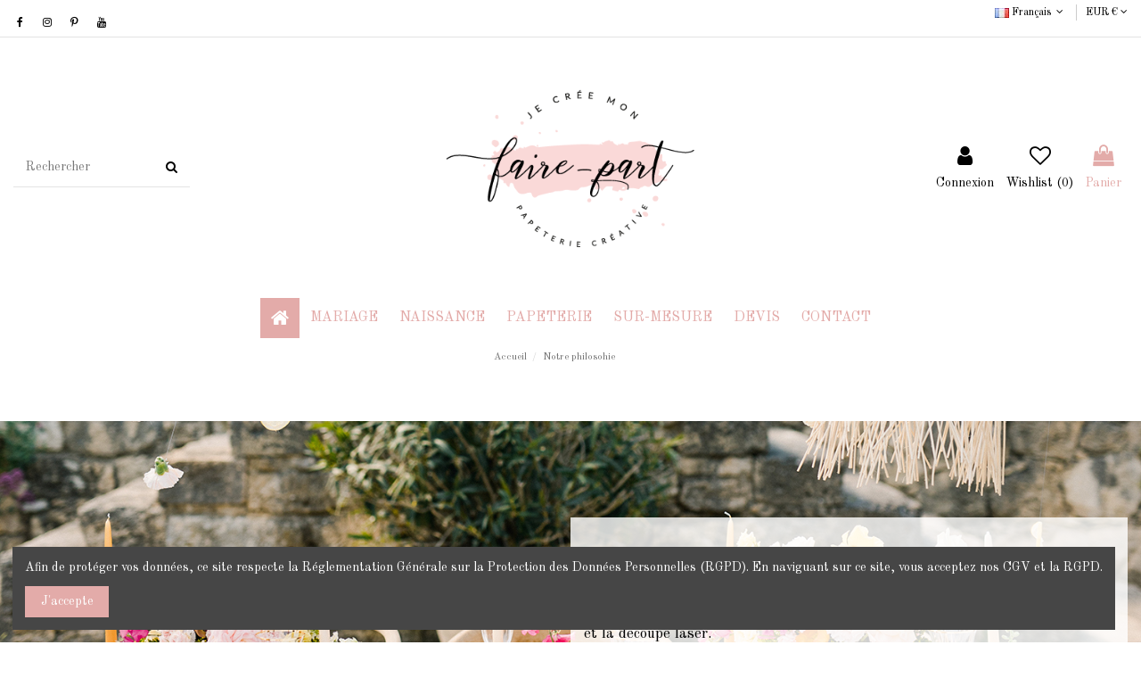

--- FILE ---
content_type: text/html; charset=utf-8
request_url: https://www.jecreemonfairepart.fr/fr/faire-part/notre-philosohie-4
body_size: 17815
content:
<!doctype html>
<html lang="fr">

<head>
    
        
  <meta charset="utf-8">


  <meta http-equiv="x-ua-compatible" content="ie=edge">



  


  


  <title>En savoir plus sur notre entreprise Je crée mon faire-part</title>
  
    
  
  <meta name="description" content="Découvrez la petite et joyeuse équipe de Je crée mon faire-part basée à Montpellier sous le soleil d&#039;Occitanie!">
  <meta name="keywords" content="à propos, informations">
      <meta name="robots" content="noindex">
    
    

  
          <link rel="alternate" href="https://www.jecreemonfairepart.fr/fr/faire-part/notre-philosohie-4" hreflang="fr">
            <link rel="alternate" href="https://www.jecreemonfairepart.fr/fr/faire-part/notre-philosohie-4" hreflang="x-default">
                <link rel="alternate" href="https://www.jecreemonfairepart.fr/de/faire-part/notre-philosohie-4" hreflang="de-de">
                <link rel="alternate" href="https://www.jecreemonfairepart.fr/it/faire-part/notre-philosohie-4" hreflang="it-it">
            



    <meta property="og:title" content="En savoir plus sur notre entreprise Je crée mon faire-part"/>
    <meta property="og:url" content="https://www.jecreemonfairepart.fr/fr/faire-part/notre-philosohie-4"/>
    <meta property="og:site_name" content="Je Cree Mon Faire Part"/>
    <meta property="og:description" content="Découvrez la petite et joyeuse équipe de Je crée mon faire-part basée à Montpellier sous le soleil d&#039;Occitanie!">
    <meta property="og:type" content="website">


          <meta property="og:image" content="https://www.jecreemonfairepart.fr/img/je-cree-mon-faire-part-logo-1588349207.jpg" />
    





      <meta name="viewport" content="initial-scale=1,user-scalable=no,maximum-scale=1,width=device-width">
  




  <link rel="icon" type="image/vnd.microsoft.icon" href="https://www.jecreemonfairepart.fr/img/favicon.ico?1588349207">
  <link rel="shortcut icon" type="image/x-icon" href="https://www.jecreemonfairepart.fr/img/favicon.ico?1588349207">
    


<script type="application/ld+json">

{
"@context": "https://schema.org",
"@type": "Organization",
"url": "https://www.jecreemonfairepart.fr/",
"name": "Je Cree Mon Faire Part",
"logo": "https://www.jecreemonfairepart.fr/img/je-cree-mon-faire-part-logo-1588349207.jpg",
"@id": "#store-organization"
}

</script>




    <link rel="stylesheet" href="https://www.jecreemonfairepart.fr/themes/warehouse/assets/css/theme.css" type="text/css" media="all">
  <link rel="stylesheet" href="https://www.jecreemonfairepart.fr/modules/revsliderprestashop/public/assets/fonts/pe-icon-7-stroke/css/pe-icon-7-stroke.css" type="text/css" media="all">
  <link rel="stylesheet" href="https://www.jecreemonfairepart.fr/modules/revsliderprestashop/public/assets/css/settings.css" type="text/css" media="all">
  <link rel="stylesheet" href="https://www.jecreemonfairepart.fr/modules/iqitcountdown/views/css/front.css" type="text/css" media="all">
  <link rel="stylesheet" href="https://www.jecreemonfairepart.fr/modules/ndk_advanced_custom_fields/views/css/front.css" type="text/css" media="all">
  <link rel="stylesheet" href="https://www.jecreemonfairepart.fr/modules/ndk_advanced_custom_fields/views/css/chosen.css" type="text/css" media="all">
  <link rel="stylesheet" href="https://www.jecreemonfairepart.fr/modules/ets_cfultimate/views/css/date.css" type="text/css" media="all">
  <link rel="stylesheet" href="https://www.jecreemonfairepart.fr/modules/ets_cfultimate/views/css/style.css" type="text/css" media="all">
  <link rel="stylesheet" href="https://www.jecreemonfairepart.fr/modules/ets_cfultimate/views/css/skin.min.css" type="text/css" media="all">
  <link rel="stylesheet" href="https://www.jecreemonfairepart.fr/js/jquery/plugins/fancybox/jquery.fancybox.css" type="text/css" media="all">
  <link rel="stylesheet" href="https://www.jecreemonfairepart.fr/js/jquery/plugins/chosen/jquery.chosen.css" type="text/css" media="all">
  <link rel="stylesheet" href="https://www.jecreemonfairepart.fr/modules/iqitcompare/views/css/front.css" type="text/css" media="all">
  <link rel="stylesheet" href="https://www.jecreemonfairepart.fr/modules/iqitcookielaw/views/css/front.css" type="text/css" media="all">
  <link rel="stylesheet" href="https://www.jecreemonfairepart.fr/modules/iqitelementor/views/css/frontend.min.css" type="text/css" media="all">
  <link rel="stylesheet" href="https://www.jecreemonfairepart.fr/modules/iqitmegamenu/views/css/front.css" type="text/css" media="all">
  <link rel="stylesheet" href="https://www.jecreemonfairepart.fr/modules/iqitsizecharts/views/css/front.css" type="text/css" media="all">
  <link rel="stylesheet" href="https://www.jecreemonfairepart.fr/modules/iqitthemeeditor/views/css/custom_s_1.css" type="text/css" media="all">
  <link rel="stylesheet" href="https://www.jecreemonfairepart.fr/modules/iqitwishlist/views/css/front.css" type="text/css" media="all">
  <link rel="stylesheet" href="https://www.jecreemonfairepart.fr/modules/iqitextendedproduct/views/css/front.css" type="text/css" media="all">
  <link rel="stylesheet" href="https://www.jecreemonfairepart.fr/modules/ph_simpleblog/views/css/ph_simpleblog-17.css" type="text/css" media="all">
  <link rel="stylesheet" href="https://www.jecreemonfairepart.fr/modules/ph_simpleblog/css/custom.css" type="text/css" media="all">
  <link rel="stylesheet" href="https://www.jecreemonfairepart.fr/modules/iqitsociallogin/views/css/front.css" type="text/css" media="all">
  <link rel="stylesheet" href="https://www.jecreemonfairepart.fr/modules/iqitcookielaw/views/css/custom_s_1.css" type="text/css" media="all">
  <link rel="stylesheet" href="https://www.jecreemonfairepart.fr/modules/iqitmegamenu/views/css/iqitmegamenu_s_1.css" type="text/css" media="all">
  <link rel="stylesheet" href="https://www.jecreemonfairepart.fr/themes/warehouse/assets/css/custom.css" type="text/css" media="all">




<link rel="preload" as="font"
      href="/themes/warehouse/assets/css/font-awesome/fonts/fontawesome-webfont.woff?v=4.7.0"
      type="font/woff" crossorigin="anonymous">
<link rel="preload" as="font"
      href="/themes/warehouse/assets/css/font-awesome/fonts/fontawesome-webfont.woff2?v=4.7.0"
      type="font/woff2" crossorigin="anonymous">

<link  rel="preload stylesheet"  as="style" href="/themes/warehouse/assets/css/font-awesome/css/font-awesome-preload.css"
       type="text/css" crossorigin="anonymous">





  

  <script>
        var customizeText = "Personnaliser";
        var elementorFrontendConfig = {"isEditMode":"","stretchedSectionContainer":"","instagramToken":"","is_rtl":false};
        var iqitTheme = {"rm_sticky":"down","rm_breakpoint":0,"op_preloader":"0","cart_style":"side","cart_confirmation":"open","h_layout":"2","f_fixed":"","f_layout":"2","h_absolute":"0","h_sticky":"menu","hw_width":"inherit","hm_submenu_width":"default","h_search_type":"full","pl_lazyload":true,"pl_infinity":false,"pl_rollover":true,"pl_crsl_autoplay":false,"pl_slider_ld":4,"pl_slider_d":4,"pl_slider_t":3,"pl_slider_p":1,"pp_thumbs":"bottom","pp_zoom":"inner","pp_image_layout":"carousel","pp_tabs":"tabha","pl_grid_qty":false};
        var iqitcompare = {"nbProducts":0};
        var iqitcountdown_days = "d.";
        var iqitextendedproduct = {"speed":"70"};
        var iqitfdc_from = 0;
        var iqitmegamenu = {"sticky":"false","containerSelector":"#wrapper > .container"};
        var iqitwishlist = {"nbProducts":0};
        var prestashop = {"cart":{"products":[],"totals":{"total":{"type":"total","label":"Total","amount":0,"value":"0,00\u00a0\u20ac"},"total_including_tax":{"type":"total","label":"Total TTC","amount":0,"value":"0,00\u00a0\u20ac"},"total_excluding_tax":{"type":"total","label":"Total HT :","amount":0,"value":"0,00\u00a0\u20ac"}},"subtotals":{"products":{"type":"products","label":"Sous-total","amount":0,"value":"0,00\u00a0\u20ac"},"discounts":null,"shipping":{"type":"shipping","label":"Livraison","amount":0,"value":""},"tax":null},"products_count":0,"summary_string":"0 articles","vouchers":{"allowed":1,"added":[]},"discounts":[],"minimalPurchase":0,"minimalPurchaseRequired":""},"currency":{"name":"Euro","iso_code":"EUR","iso_code_num":"978","sign":"\u20ac"},"customer":{"lastname":null,"firstname":null,"email":null,"birthday":null,"newsletter":null,"newsletter_date_add":null,"optin":null,"website":null,"company":null,"siret":null,"ape":null,"is_logged":false,"gender":{"type":null,"name":null},"addresses":[]},"language":{"name":"Fran\u00e7ais (French)","iso_code":"fr","locale":"fr-FR","language_code":"fr","is_rtl":"0","date_format_lite":"d\/m\/Y","date_format_full":"d\/m\/Y H:i:s","id":1},"page":{"title":"","canonical":null,"meta":{"title":"En savoir plus sur notre entreprise Je cr\u00e9e mon faire-part","description":"D\u00e9couvrez la petite et joyeuse \u00e9quipe de Je cr\u00e9e mon faire-part bas\u00e9e \u00e0 Montpellier sous le soleil d'Occitanie!","keywords":"\u00e0 propos, informations","robots":"noindex"},"page_name":"cms","body_classes":{"lang-fr":true,"lang-rtl":false,"country-FR":true,"currency-EUR":true,"layout-full-width":true,"page-cms":true,"tax-display-enabled":true,"cms-id-4":true},"admin_notifications":[]},"shop":{"name":"Je Cree Mon Faire Part","logo":"https:\/\/www.jecreemonfairepart.fr\/img\/je-cree-mon-faire-part-logo-1588349207.jpg","stores_icon":"https:\/\/www.jecreemonfairepart.fr\/img\/logo_stores.png","favicon":"https:\/\/www.jecreemonfairepart.fr\/img\/favicon.ico"},"urls":{"base_url":"https:\/\/www.jecreemonfairepart.fr\/","current_url":"https:\/\/www.jecreemonfairepart.fr\/fr\/faire-part\/notre-philosohie-4","shop_domain_url":"https:\/\/www.jecreemonfairepart.fr","img_ps_url":"https:\/\/www.jecreemonfairepart.fr\/img\/","img_cat_url":"https:\/\/www.jecreemonfairepart.fr\/img\/c\/","img_lang_url":"https:\/\/www.jecreemonfairepart.fr\/img\/l\/","img_prod_url":"https:\/\/www.jecreemonfairepart.fr\/img\/p\/","img_manu_url":"https:\/\/www.jecreemonfairepart.fr\/img\/m\/","img_sup_url":"https:\/\/www.jecreemonfairepart.fr\/img\/su\/","img_ship_url":"https:\/\/www.jecreemonfairepart.fr\/img\/s\/","img_store_url":"https:\/\/www.jecreemonfairepart.fr\/img\/st\/","img_col_url":"https:\/\/www.jecreemonfairepart.fr\/img\/co\/","img_url":"https:\/\/www.jecreemonfairepart.fr\/themes\/warehouse\/assets\/img\/","css_url":"https:\/\/www.jecreemonfairepart.fr\/themes\/warehouse\/assets\/css\/","js_url":"https:\/\/www.jecreemonfairepart.fr\/themes\/warehouse\/assets\/js\/","pic_url":"https:\/\/www.jecreemonfairepart.fr\/upload\/","pages":{"address":"https:\/\/www.jecreemonfairepart.fr\/fr\/adresse","addresses":"https:\/\/www.jecreemonfairepart.fr\/fr\/adresses","authentication":"https:\/\/www.jecreemonfairepart.fr\/fr\/connexion","cart":"https:\/\/www.jecreemonfairepart.fr\/fr\/panier","category":"https:\/\/www.jecreemonfairepart.fr\/fr\/index.php?controller=category","cms":"https:\/\/www.jecreemonfairepart.fr\/fr\/index.php?controller=cms","contact":"https:\/\/www.jecreemonfairepart.fr\/fr\/nous-contacter","discount":"https:\/\/www.jecreemonfairepart.fr\/fr\/reduction","guest_tracking":"https:\/\/www.jecreemonfairepart.fr\/fr\/suivi-commande-invite","history":"https:\/\/www.jecreemonfairepart.fr\/fr\/historique-commandes","identity":"https:\/\/www.jecreemonfairepart.fr\/fr\/identite","index":"https:\/\/www.jecreemonfairepart.fr\/fr\/","my_account":"https:\/\/www.jecreemonfairepart.fr\/fr\/mon-compte","order_confirmation":"https:\/\/www.jecreemonfairepart.fr\/fr\/confirmation-commande","order_detail":"https:\/\/www.jecreemonfairepart.fr\/fr\/index.php?controller=order-detail","order_follow":"https:\/\/www.jecreemonfairepart.fr\/fr\/suivi-commande","order":"https:\/\/www.jecreemonfairepart.fr\/fr\/commande","order_return":"https:\/\/www.jecreemonfairepart.fr\/fr\/index.php?controller=order-return","order_slip":"https:\/\/www.jecreemonfairepart.fr\/fr\/avoirs","pagenotfound":"https:\/\/www.jecreemonfairepart.fr\/fr\/page-introuvable","password":"https:\/\/www.jecreemonfairepart.fr\/fr\/recuperation-mot-de-passe","pdf_invoice":"https:\/\/www.jecreemonfairepart.fr\/fr\/index.php?controller=pdf-invoice","pdf_order_return":"https:\/\/www.jecreemonfairepart.fr\/fr\/index.php?controller=pdf-order-return","pdf_order_slip":"https:\/\/www.jecreemonfairepart.fr\/fr\/index.php?controller=pdf-order-slip","prices_drop":"https:\/\/www.jecreemonfairepart.fr\/fr\/promotions","product":"https:\/\/www.jecreemonfairepart.fr\/fr\/index.php?controller=product","search":"https:\/\/www.jecreemonfairepart.fr\/fr\/recherche","sitemap":"https:\/\/www.jecreemonfairepart.fr\/fr\/plan-site","stores":"https:\/\/www.jecreemonfairepart.fr\/fr\/magasins","supplier":"https:\/\/www.jecreemonfairepart.fr\/fr\/fournisseur","register":"https:\/\/www.jecreemonfairepart.fr\/fr\/connexion?create_account=1","order_login":"https:\/\/www.jecreemonfairepart.fr\/fr\/commande?login=1"},"alternative_langs":{"fr":"https:\/\/www.jecreemonfairepart.fr\/fr\/faire-part\/notre-philosohie-4","de-de":"https:\/\/www.jecreemonfairepart.fr\/de\/faire-part\/notre-philosohie-4","it-it":"https:\/\/www.jecreemonfairepart.fr\/it\/faire-part\/notre-philosohie-4"},"theme_assets":"\/themes\/warehouse\/assets\/","actions":{"logout":"https:\/\/www.jecreemonfairepart.fr\/fr\/?mylogout="},"no_picture_image":{"bySize":{"small_default":{"url":"https:\/\/www.jecreemonfairepart.fr\/img\/p\/fr-default-small_default.jpg","width":98,"height":127},"cart_default":{"url":"https:\/\/www.jecreemonfairepart.fr\/img\/p\/fr-default-cart_default.jpg","width":125,"height":162},"home_default":{"url":"https:\/\/www.jecreemonfairepart.fr\/img\/p\/fr-default-home_default.jpg","width":236,"height":305},"large_default":{"url":"https:\/\/www.jecreemonfairepart.fr\/img\/p\/fr-default-large_default.jpg","width":381,"height":492},"medium_default":{"url":"https:\/\/www.jecreemonfairepart.fr\/img\/p\/fr-default-medium_default.jpg","width":452,"height":584},"thickbox_default":{"url":"https:\/\/www.jecreemonfairepart.fr\/img\/p\/fr-default-thickbox_default.jpg","width":1100,"height":1422}},"small":{"url":"https:\/\/www.jecreemonfairepart.fr\/img\/p\/fr-default-small_default.jpg","width":98,"height":127},"medium":{"url":"https:\/\/www.jecreemonfairepart.fr\/img\/p\/fr-default-large_default.jpg","width":381,"height":492},"large":{"url":"https:\/\/www.jecreemonfairepart.fr\/img\/p\/fr-default-thickbox_default.jpg","width":1100,"height":1422},"legend":""}},"configuration":{"display_taxes_label":true,"display_prices_tax_incl":true,"is_catalog":false,"show_prices":true,"opt_in":{"partner":true},"quantity_discount":{"type":"discount","label":"Remise sur prix unitaire"},"voucher_enabled":1,"return_enabled":0},"field_required":[],"breadcrumb":{"links":[{"title":"Accueil","url":"https:\/\/www.jecreemonfairepart.fr\/fr\/"},{"title":"Notre philosohie","url":"https:\/\/www.jecreemonfairepart.fr\/fr\/faire-part\/notre-philosohie-4"}],"count":2},"link":{"protocol_link":"https:\/\/","protocol_content":"https:\/\/"},"time":1769093068,"static_token":"3ddbe5373a9f6f975e8c6e416a33c3c7","token":"07f00d650028408abe498ef9a3ae7f56","debug":false};
        var psemailsubscription_subscription = "https:\/\/www.jecreemonfairepart.fr\/fr\/module\/ps_emailsubscription\/subscription";
      </script>



  <script type="text/javascript">
    var url_basic_ets = 'https://www.jecreemonfairepart.fr/';
    var link_contact_ets = 'https://www.jecreemonfairepart.fr/fr/module/ets_cfultimate/contact';
    var ets_cfu_recaptcha_enabled = 1;
    var iso_code = 'fr';
            var ets_cfu_recaptcha_v3 = 0;
        var ets_cfu_recaptcha_key = "6Lc9eaAUAAAAAAbN80ZPfzk12fsTBrhfypUa8aOJ";
                var hidden_referrence = 1;
    </script>
    <script src="https://www.google.com/recaptcha/api.js?hl=fr"></script>

<script type="text/javascript">
	(window.gaDevIds=window.gaDevIds||[]).push('d6YPbH');
	(function(i,s,o,g,r,a,m){i['GoogleAnalyticsObject']=r;i[r]=i[r]||function(){
	(i[r].q=i[r].q||[]).push(arguments)},i[r].l=1*new Date();a=s.createElement(o),
	m=s.getElementsByTagName(o)[0];a.async=1;a.src=g;m.parentNode.insertBefore(a,m)
	})(window,document,'script','https://www.google-analytics.com/analytics.js','ga');

            ga('create', 'UA-43077595-1', 'auto');
                        ga('send', 'pageview');
    
    ga('require', 'ec');
</script>




    
    </head>

<body id="cms" class="lang-fr country-fr currency-eur layout-full-width page-cms tax-display-enabled cms-id-4 body-desktop-header-style-w-2">


    




    


<main id="main-page-content"  >
    
            

    <header id="header" class="desktop-header-style-w-2">
        
            
  <div class="header-banner">
    
  </div>




            <nav class="header-nav">
        <div class="container">
    
        <div class="row justify-content-between">
            <div class="col col-auto col-md left-nav">
                 <div class="d-inline-block"> 

<ul class="social-links _topbar" itemscope itemtype="https://schema.org/Organization" itemid="#store-organization">
    <li class="facebook"><a itemprop="sameAs" href="https://www.facebook.com/jecreemonfairepart" target="_blank" rel="noreferrer noopener"><i class="fa fa-facebook fa-fw" aria-hidden="true"></i></a></li>    <li class="instagram"><a itemprop="sameAs" href="https://www.instagram.com/jecreemonfairepart.fr/" target="_blank" rel="noreferrer noopener"><i class="fa fa-instagram fa-fw" aria-hidden="true"></i></a></li>    <li class="pinterest"><a itemprop="sameAs" href="https://www.pinterest.fr/jcmfp/" target="_blank" rel="noreferrer noopener"><i class="fa fa-pinterest-p fa-fw" aria-hidden="true"></i></a></li>  <li class="youtube"><a href="https://www.youtube.com/channel/UCj3g5eMwGe_4hP0nxRDnBYw" target="_blank" rel="noreferrer noopener"><i class="fa fa-youtube fa-fw" aria-hidden="true"></i></a></li>    </ul>

 </div>                 
            </div>
            <div class="col col-auto center-nav text-center">
                
             </div>
            <div class="col col-auto col-md right-nav text-right">
                

<div id="language_selector" class="d-inline-block">
    <div class="language-selector-wrapper d-inline-block">
        <div class="language-selector dropdown js-dropdown">
            <a class="expand-more" data-toggle="dropdown" data-iso-code="fr"><img width="16" height="11" src="https://www.jecreemonfairepart.fr/img/l/1.jpg" alt="Français" class="img-fluid lang-flag" /> Français <i class="fa fa-angle-down fa-fw" aria-hidden="true"></i></a>
            <div class="dropdown-menu">
                <ul>
                                            <li  class="current" >
                            <a href="https://www.jecreemonfairepart.fr/fr/faire-part/notre-philosohie-4" rel="alternate" hreflang="fr"
                               class="dropdown-item"><img width="16" height="11" src="https://www.jecreemonfairepart.fr/img/l/1.jpg" alt="Français" class="img-fluid lang-flag"  data-iso-code="fr"/> Français</a>
                        </li>
                                            <li >
                            <a href="https://www.jecreemonfairepart.fr/de/faire-part/notre-philosohie-4" rel="alternate" hreflang="de"
                               class="dropdown-item"><img width="16" height="11" src="https://www.jecreemonfairepart.fr/img/l/2.jpg" alt="Deutsch" class="img-fluid lang-flag"  data-iso-code="de"/> Deutsch</a>
                        </li>
                                            <li >
                            <a href="https://www.jecreemonfairepart.fr/it/faire-part/notre-philosohie-4" rel="alternate" hreflang="it"
                               class="dropdown-item"><img width="16" height="11" src="https://www.jecreemonfairepart.fr/img/l/3.jpg" alt="Italiano" class="img-fluid lang-flag"  data-iso-code="it"/> Italiano</a>
                        </li>
                                    </ul>
            </div>
        </div>
    </div>
</div>
<div id="currency_selector" class="d-inline-block">
    <div class="currency-selector dropdown js-dropdown d-inline-block">
        <a class="expand-more" data-toggle="dropdown">EUR € <i class="fa fa-angle-down" aria-hidden="true"></i></a>
        <div class="dropdown-menu">
            <ul>
                                    <li >
                        <a title="Franc suisse" rel="nofollow" href="https://www.jecreemonfairepart.fr/fr/faire-part/notre-philosohie-4?SubmitCurrency=1&amp;id_currency=3"
                           class="dropdown-item">CHF CHF</a>
                    </li>
                                    <li  class="current" >
                        <a title="Euro" rel="nofollow" href="https://www.jecreemonfairepart.fr/fr/faire-part/notre-philosohie-4?SubmitCurrency=1&amp;id_currency=1"
                           class="dropdown-item">EUR €</a>
                    </li>
                            </ul>
        </div>
    </div>
</div>

             </div>
        </div>

                        </div>
            </nav>
        



<div id="desktop-header" class="desktop-header-style-2">
    
            
<div class="header-top">
    <div id="desktop-header-container" class="container">
        <div class="row align-items-center">
                            <div class="col col-header-left">
                                        <!-- Block search module TOP -->

<!-- Block search module TOP -->
<div id="search_widget" class="search-widget" data-search-controller-url="https://www.jecreemonfairepart.fr/fr/module/iqitsearch/searchiqit">
    <form method="get" action="https://www.jecreemonfairepart.fr/fr/module/iqitsearch/searchiqit">
        <div class="input-group">
            <input type="text" name="s" value="" data-all-text="Tous les résultats"
                   data-blog-text="Article de Blog"
                   data-product-text="Produit"
                   data-brands-text="Marque"
                   placeholder="Rechercher" class="form-control form-search-control" />
            <button type="submit" class="search-btn">
                <i class="fa fa-search"></i>
            </button>
        </div>
    </form>
</div>
<!-- /Block search module TOP -->

<!-- /Block search module TOP -->


                    
                </div>
                <div class="col col-header-center text-center">
                    <div id="desktop_logo">
                        <a href="https://www.jecreemonfairepart.fr/">
                            <img class="logo img-fluid"
                                 src="https://www.jecreemonfairepart.fr/img/je-cree-mon-faire-part-logo-1588349207.jpg"                                  alt="Je Cree Mon Faire Part">
                        </a>
                    </div>
                    
                </div>
                        <div class="col  col-header-right">
                <div class="row no-gutters justify-content-end">

                    
                                            <div id="header-user-btn" class="col col-auto header-btn-w header-user-btn-w">
            <a href="https://www.jecreemonfairepart.fr/fr/mon-compte"
           title="Identifiez-vous"
           rel="nofollow" class="header-btn header-user-btn">
            <i class="fa fa-user fa-fw icon" aria-hidden="true"></i>
            <span class="title">Connexion</span>
        </a>
    </div>









                                        

                    <div id="header-wishlist-btn" class="col col-auto header-btn-w header-wishlist-btn-w">
    <a href="//www.jecreemonfairepart.fr/fr/module/iqitwishlist/view" rel="nofollow" class="header-btn header-user-btn">
        <i class="fa fa-heart-o fa-fw icon" aria-hidden="true"></i>
        <span class="title">Wishlist (<span id="iqitwishlist-nb"></span>)</span>
    </a>
</div>

                                            
                                                    <div id="ps-shoppingcart-wrapper" class="col col-auto">
    <div id="ps-shoppingcart"
         class="header-btn-w header-cart-btn-w ps-shoppingcart side-cart">
         <div id="blockcart" class="blockcart cart-preview"
         data-refresh-url="//www.jecreemonfairepart.fr/fr/module/ps_shoppingcart/ajax">
        <a id="cart-toogle" class="cart-toogle header-btn header-cart-btn" data-toggle="dropdown" data-display="static">
            <i class="fa fa-shopping-bag fa-fw icon" aria-hidden="true"><span class="cart-products-count-btn  d-none">0</span></i>
            <span class="info-wrapper">
            <span class="title">Panier</span>
            <span class="cart-toggle-details">
            <span class="text-faded cart-separator"> / </span>
                            Empty
                        </span>
            </span>
        </a>
        <div id="_desktop_blockcart-content" class="dropdown-menu-custom dropdown-menu">
    <div id="blockcart-content" class="blockcart-content" >
        <div class="cart-title">
            <span class="modal-title">Votre panier</span>
            <button type="button" id="js-cart-close" class="close">
                <span>×</span>
            </button>
            <hr>
        </div>
                    <span class="no-items">Il n'y a plus d'articles dans votre panier</span>
            </div>
</div> </div>




    </div>
</div>
                                                
                                    </div>
                
            </div>
            <div class="col-12">
                <div class="row">
                    
                </div>
            </div>
        </div>
    </div>
</div>
<div class="container iqit-megamenu-container">	<div id="iqitmegamenu-wrapper" class="iqitmegamenu-wrapper iqitmegamenu-all">
		<div class="container container-iqitmegamenu">
		<div id="iqitmegamenu-horizontal" class="iqitmegamenu  clearfix" role="navigation">

								
				<nav id="cbp-hrmenu" class="cbp-hrmenu cbp-horizontal cbp-hrsub-narrow">
					<ul>
												<li id="cbp-hrmenu-tab-1" class="cbp-hrmenu-tab cbp-hrmenu-tab-1 cbp-onlyicon ">
	<a href="https://www.jecreemonfairepart.fr/fr/" class="nav-link" >

								<span class="cbp-tab-title"> <i class="icon fa fa-home cbp-mainlink-icon"></i>
								</span>
														</a>
													</li>
												<li id="cbp-hrmenu-tab-2" class="cbp-hrmenu-tab cbp-hrmenu-tab-2  cbp-has-submeu">
	<a href="https://www.jecreemonfairepart.fr/fr/faire-part-mariage-3" class="nav-link" >

								<span class="cbp-tab-title">
								MARIAGE <i class="fa fa-angle-down cbp-submenu-aindicator"></i></span>
														</a>
														<div class="cbp-hrsub col-12">
								<div class="cbp-hrsub-inner">
									<div class="container iqitmegamenu-submenu-container">
									
																																	




<div class="row menu_row menu-element  first_rows menu-element-id-1">
                

                                                




    <div class="col-2 cbp-menu-column cbp-menu-element menu-element-id-2 ">
        <div class="cbp-menu-column-inner">
                        
                                                            <span class="cbp-column-title nav-link transition-300">FAIRE PART MARIAGE DECOUPE LASER </span>
                                    
                
                                            <ul class="cbp-links cbp-valinks">
                                                                                                <li><a href="https://www.jecreemonfairepart.fr/fr/faire-part-pochette-ciselee-laser-14"
                                           >Faire-part pochette ciselée laser</a>
                                    </li>
                                                                                                                                <li><a href="https://www.jecreemonfairepart.fr/fr/faire-part-cisele-paillete-16"
                                           >Faire-part ciselé pailleté</a>
                                    </li>
                                                                                                                                <li><a href="https://www.jecreemonfairepart.fr/fr/carte-ciselee-et-broderie-papier--17"
                                           >Carte ciselée et broderie papier</a>
                                    </li>
                                                                                                                                <li><a href="https://www.jecreemonfairepart.fr/fr/pochette-decoupe-laser-seule-15"
                                           >Pochette découpe laser seule</a>
                                    </li>
                                                                                                                                <li><a href="https://www.jecreemonfairepart.fr/fr/faire-part-mariage-plexiglass-24"
                                           >Faire-part mariage plexiglass</a>
                                    </li>
                                                                                    </ul>
                    
                
            

            
            </div>    </div>
                                    




    <div class="col-2 cbp-menu-column cbp-menu-element menu-element-id-5 ">
        <div class="cbp-menu-column-inner">
                        
                                                            <span class="cbp-column-title nav-link transition-300">FAIRE PART MARIAGE PERSONNALISABLE </span>
                                    
                
                                            <ul class="cbp-links cbp-valinks">
                                                                                                <li><a href="https://www.jecreemonfairepart.fr/fr/faire-part-mariage-collection-20"
                                           >Faire-part mariage collection</a>
                                    </li>
                                                                                                                                <li><a href="https://www.jecreemonfairepart.fr/fr/faire-part-mariage-sur-calque-26"
                                           >Faire-part mariage sur calque</a>
                                    </li>
                                                                                                                                <li><a href="https://www.jecreemonfairepart.fr/fr/faire-part-buromac-21"
                                           >Faire-part buromac</a>
                                    </li>
                                                                                                                                <li><a href="https://www.jecreemonfairepart.fr/fr/save-the-date-27"
                                           >Save the date</a>
                                    </li>
                                                                                                                                <li><a href="https://www.jecreemonfairepart.fr/fr/carte-remerciements-mariage-28"
                                           >Carte remerciements mariage</a>
                                    </li>
                                                                                    </ul>
                    
                
            

            
            </div>    </div>
                                    




    <div class="col-2 cbp-menu-column cbp-menu-element menu-element-id-6 ">
        <div class="cbp-menu-column-inner">
                        
                                                            <span class="cbp-column-title nav-link transition-300">FAIRE PART NUMÉRIQUE </span>
                                    
                
                                            <ul class="cbp-links cbp-valinks">
                                                                                                <li><a href="https://www.jecreemonfairepart.fr/fr/faire-part-numerique-29"
                                           >Faire-part numérique</a>
                                    </li>
                                                                                                                                <li><a href="https://www.jecreemonfairepart.fr/fr/timbre-mariage-32"
                                           >Timbre mariage</a>
                                    </li>
                                                                                    </ul>
                    
                
            

            
            </div>    </div>
                                    




    <div class="col-2 cbp-menu-column cbp-menu-element menu-element-id-7 ">
        <div class="cbp-menu-column-inner">
                        
                                                            <span class="cbp-column-title nav-link transition-300">DECLINAISON FAIRE-PART </span>
                                    
                
                                            <ul class="cbp-links cbp-valinks">
                                                                                                <li><a href="https://www.jecreemonfairepart.fr/fr/carton-supplementaire-60"
                                           >Carton supplémentaire</a>
                                    </li>
                                                                                                                                <li><a href="https://www.jecreemonfairepart.fr/fr/etiquette-et-sticker-63"
                                           >Etiquette et sticker</a>
                                    </li>
                                                                                                                                <li><a href="https://www.jecreemonfairepart.fr/fr/echantillon-93"
                                           >Echantillon</a>
                                    </li>
                                                                                    </ul>
                    
                
            

            
            </div>    </div>
                                    




    <div class="col-2 cbp-menu-column cbp-menu-element menu-element-id-9 ">
        <div class="cbp-menu-column-inner">
                        
                                                            <span class="cbp-column-title nav-link transition-300">FAIRE-PART PAR THEME </span>
                                    
                
                                            <ul class="cbp-links cbp-valinks">
                                                                                                <li><a href="https://www.jecreemonfairepart.fr/fr/faire-part-mariage-voyage-113"
                                           >Faire-part mariage voyage</a>
                                    </li>
                                                                                                                                <li><a href="https://www.jecreemonfairepart.fr/fr/faire-part-champetre-boheme-114"
                                           >Faire-part  champêtre bohème</a>
                                    </li>
                                                                                                                                <li><a href="https://www.jecreemonfairepart.fr/fr/faire-part-mariage-floral-vegetal-116"
                                           >Faire-part mariage floral végétal</a>
                                    </li>
                                                                                                                                <li><a href="https://www.jecreemonfairepart.fr/fr/faire-part-mariage-chic-117"
                                           >Faire-part mariage chic</a>
                                    </li>
                                                                                                                                <li><a href="https://www.jecreemonfairepart.fr/fr/faire-part-mariage-romantique-115"
                                           >Faire-part mariage romantique</a>
                                    </li>
                                                                                    </ul>
                    
                
            

            
            </div>    </div>
                            
                </div>
																					
																			</div>
								</div>
							</div>
													</li>
												<li id="cbp-hrmenu-tab-3" class="cbp-hrmenu-tab cbp-hrmenu-tab-3  cbp-has-submeu">
	<a href="https://www.jecreemonfairepart.fr/fr/faire-part-naissance-6" class="nav-link" >

								<span class="cbp-tab-title">
								NAISSANCE <i class="fa fa-angle-down cbp-submenu-aindicator"></i></span>
														</a>
														<div class="cbp-hrsub col-12">
								<div class="cbp-hrsub-inner">
									<div class="container iqitmegamenu-submenu-container">
									
																																	




<div class="row menu_row menu-element  first_rows menu-element-id-1">
                

                                                




    <div class="col-3 cbp-menu-column cbp-menu-element menu-element-id-2 ">
        <div class="cbp-menu-column-inner">
                        
                                                            <span class="cbp-column-title nav-link transition-300">FAIRE PART NAISSANCE DECOUPE LASER </span>
                                    
                
                                            <ul class="cbp-links cbp-valinks">
                                                                                                <li><a href="https://www.jecreemonfairepart.fr/fr/faire-part-naissance-pochette-ciselee-38"
                                           >Faire-part naissance pochette ciselée</a>
                                    </li>
                                                                                                                                <li><a href="https://www.jecreemonfairepart.fr/fr/carte-ciselee-et-broderie-papier-39"
                                           >Carte ciselée et broderie papier</a>
                                    </li>
                                                                                                                                <li><a href="https://www.jecreemonfairepart.fr/fr/faire-part-forme-originale-40"
                                           >Faire-part forme originale</a>
                                    </li>
                                                                                                                                <li><a href="https://www.jecreemonfairepart.fr/fr/faire-part-naissance-plexiglass-102"
                                           >Faire-part naissance plexiglass</a>
                                    </li>
                                                                                    </ul>
                    
                
            

            
            </div>    </div>
                                    




    <div class="col-3 cbp-menu-column cbp-menu-element menu-element-id-5 ">
        <div class="cbp-menu-column-inner">
                        
                                                            <span class="cbp-column-title nav-link transition-300">FAIRE PART NAISSANCE PERSONNALISABLE </span>
                                    
                
                                            <ul class="cbp-links cbp-valinks">
                                                                                                <li><a href="https://www.jecreemonfairepart.fr/fr/faire-part-naissance-collection-41"
                                           >Faire-part naissance collection</a>
                                    </li>
                                                                                                                                <li><a href="https://www.jecreemonfairepart.fr/fr/faire-part-naissance-buromac-42"
                                           >Faire-part naissance buromac</a>
                                    </li>
                                                                                                                                <li><a href="https://www.jecreemonfairepart.fr/fr/faire-part-naissance-magnet-44"
                                           >Faire-part naissance magnet</a>
                                    </li>
                                                                                                                                <li><a href="https://www.jecreemonfairepart.fr/fr/faire-part-naissance-pop-up-45"
                                           >Faire-part naissance pop-up</a>
                                    </li>
                                                                                                                                <li><a href="https://www.jecreemonfairepart.fr/fr/carte-de-remerciements-naissance-46"
                                           >Carte de remerciements naissance</a>
                                    </li>
                                                                                    </ul>
                    
                
            

            
            </div>    </div>
                                    




    <div class="col-3 cbp-menu-column cbp-menu-element menu-element-id-6 ">
        <div class="cbp-menu-column-inner">
                        
                                                            <span class="cbp-column-title nav-link transition-300">DECLINAISON FAIRE PART NAISSANCE </span>
                                    
                
                                            <ul class="cbp-links cbp-valinks">
                                                                                                <li><a href="https://www.jecreemonfairepart.fr/fr/timbre-naissance-50"
                                           >Timbre naissance</a>
                                    </li>
                                                                                                                                <li><a href="https://www.jecreemonfairepart.fr/fr/echantillon-93"
                                           >Echantillon</a>
                                    </li>
                                                                                    </ul>
                    
                
            

            
            </div>    </div>
                                    




    <div class="col-3 cbp-menu-column cbp-menu-element menu-element-id-7 ">
        <div class="cbp-menu-column-inner">
                        
                                                            <span class="cbp-column-title nav-link transition-300">FAIRE-PART PAR THEME </span>
                                    
                
                                            <ul class="cbp-links cbp-valinks">
                                                                                                <li><a href="https://www.jecreemonfairepart.fr/fr/faire-part-naissance-fille-119"
                                           >Faire-part Naissance fille</a>
                                    </li>
                                                                                                                                <li><a href="https://www.jecreemonfairepart.fr/fr/faire-part-naissance-garcon-120"
                                           >Faire-part Naissance garçon</a>
                                    </li>
                                                                                                                                <li><a href="https://www.jecreemonfairepart.fr/fr/faire-part-naissance-animaux-121"
                                           >Faire-part Naissance animaux</a>
                                    </li>
                                                                                                                                <li><a href="https://www.jecreemonfairepart.fr/fr/faire-part-naissance-jumeaux-122"
                                           >Faire-part Naissance jumeaux</a>
                                    </li>
                                                                                    </ul>
                    
                
            

            
            </div>    </div>
                            
                </div>
																					
																			</div>
								</div>
							</div>
													</li>
												<li id="cbp-hrmenu-tab-5" class="cbp-hrmenu-tab cbp-hrmenu-tab-5  cbp-has-submeu">
	<a href="https://www.jecreemonfairepart.fr/fr/papeterie-mariage-10" class="nav-link" >

								<span class="cbp-tab-title">
								PAPETERIE <i class="fa fa-angle-down cbp-submenu-aindicator"></i></span>
														</a>
														<div class="cbp-hrsub col-12">
								<div class="cbp-hrsub-inner">
									<div class="container iqitmegamenu-submenu-container">
									
																																	




<div class="row menu_row menu-element  first_rows menu-element-id-1">
                

                                                




    <div class="col-4 cbp-menu-column cbp-menu-element menu-element-id-3 ">
        <div class="cbp-menu-column-inner">
                        
                                                            <span class="cbp-column-title nav-link transition-300">POUR LA TABLE </span>
                                    
                
                                            <ul class="cbp-links cbp-valinks">
                                                                                                <li><a href="https://www.jecreemonfairepart.fr/fr/etiquette-et-sticker-63"
                                           >Etiquette et sticker</a>
                                    </li>
                                                                                                                                <li><a href="https://www.jecreemonfairepart.fr/fr/menu-58"
                                           >Menu</a>
                                    </li>
                                                                                                                                <li><a href="https://www.jecreemonfairepart.fr/fr/marque-place-59"
                                           >Marque-place</a>
                                    </li>
                                                                                                                                <li><a href="https://www.jecreemonfairepart.fr/fr/numero-de-table-109"
                                           >Numéro de table</a>
                                    </li>
                                                                                                                                <li><a href="https://www.jecreemonfairepart.fr/fr/cake-topper-et-deco-chaise-128"
                                           >Cake Topper et déco chaise</a>
                                    </li>
                                                                                    </ul>
                    
                
            

            
            </div>    </div>
                                    




    <div class="col-4 cbp-menu-column cbp-menu-element menu-element-id-5 ">
        <div class="cbp-menu-column-inner">
                        
                                                            <span class="cbp-column-title nav-link transition-300">DECORATION ET ANIMATION </span>
                                    
                
                                            <ul class="cbp-links cbp-valinks">
                                                                                                <li><a href="https://www.jecreemonfairepart.fr/fr/plan-de-table-64"
                                           >Plan de table</a>
                                    </li>
                                                                                                                                <li><a href="https://www.jecreemonfairepart.fr/fr/livre-d-or-mariage-98"
                                           >Livre d&#039;or Mariage</a>
                                    </li>
                                                                                                                                <li><a href="https://www.jecreemonfairepart.fr/fr/papeterie-plexiglass-96"
                                           >Papeterie Plexiglass</a>
                                    </li>
                                                                                                                                <li><a href="https://www.jecreemonfairepart.fr/fr/papeterie-bois-97"
                                           >Papeterie Bois</a>
                                    </li>
                                                                                                                                <li><a href="https://www.jecreemonfairepart.fr/fr/tableau-de-bienvenue-et-decoration-69"
                                           >Tableau de bienvenue et Décoration</a>
                                    </li>
                                                                                    </ul>
                    
                
            

            
            </div>    </div>
                                    




    <div class="col-4 cbp-menu-column cbp-menu-element menu-element-id-6 ">
        <div class="cbp-menu-column-inner">
                        
                                                            <span class="cbp-column-title nav-link transition-300">ACCESSOIRES </span>
                                    
                
                                            <ul class="cbp-links cbp-valinks">
                                                                                                <li><a href="https://www.jecreemonfairepart.fr/fr/carton-supplementaire-60"
                                           >Carton supplémentaire</a>
                                    </li>
                                                                                                                                <li><a href="https://www.jecreemonfairepart.fr/fr/livret-de-messe-61"
                                           >Livret de messe</a>
                                    </li>
                                                                                                                                <li><a href="https://www.jecreemonfairepart.fr/fr/timbre-123"
                                           >Timbre</a>
                                    </li>
                                                                                                                                <li><a href="https://www.jecreemonfairepart.fr/fr/echantillon-93"
                                           >Echantillon</a>
                                    </li>
                                                                                    </ul>
                    
                
            

            
            </div>    </div>
                            
                </div>
																					
																			</div>
								</div>
							</div>
													</li>
												<li id="cbp-hrmenu-tab-6" class="cbp-hrmenu-tab cbp-hrmenu-tab-6  cbp-has-submeu">
	<a href="https://www.jecreemonfairepart.fr/fr/creation-sur-mesure-11" class="nav-link" >

								<span class="cbp-tab-title">
								SUR-MESURE <i class="fa fa-angle-down cbp-submenu-aindicator"></i></span>
														</a>
														<div class="cbp-hrsub col-12">
								<div class="cbp-hrsub-inner">
									<div class="container iqitmegamenu-submenu-container">
									
																																	




<div class="row menu_row menu-element  first_rows menu-element-id-1">
                

                                                




    <div class="col-4 cbp-menu-column cbp-menu-element menu-element-id-5 ">
        <div class="cbp-menu-column-inner">
                        
                                                            <span class="cbp-column-title nav-link transition-300">PORTEFOLIO </span>
                                    
                
                                            <ul class="cbp-links cbp-valinks">
                                                                                                <li><a href="https://www.jecreemonfairepart.fr/fr/faire-part/faire-part-mariage-en-plexiglas-128"
                                           >Faire-part mariage en plexiglas</a>
                                    </li>
                                                                                                                                <li><a href="https://www.jecreemonfairepart.fr/fr/faire-part/faire-part-mariage-avec-pochette-en-decoupe-laser-115"
                                           >Faire-part mariage avec pochette en découpe laser</a>
                                    </li>
                                                                                                                                <li><a href="https://www.jecreemonfairepart.fr/fr/faire-part/faire-part-mariage-originaux-creation-sur-mesure-116"
                                           >Faire-part mariage originaux création sur mesure</a>
                                    </li>
                                                                                                                                <li><a href="https://www.jecreemonfairepart.fr/fr/faire-part/papeterie-de-mariage-sur-mesure-118"
                                           >Papeterie de mariage sur mesure</a>
                                    </li>
                                                                                                                                <li><a href="https://www.jecreemonfairepart.fr/fr/faire-part/faire-part-mariage-sur-claque-119"
                                           >Faire-part mariage sur claque</a>
                                    </li>
                                                                                                                                <li><a href="https://www.jecreemonfairepart.fr/fr/faire-part/creation-faire-part-avec-illustration-sur-mesure-120"
                                           >Création faire-part avec illustration sur mesure</a>
                                    </li>
                                                                                                                                <li><a href="https://www.jecreemonfairepart.fr/fr/faire-part/faire-part-naissance-sur-mesure-117"
                                           >Faire-part naissance sur mesure</a>
                                    </li>
                                                                                                                                <li><a href="https://www.jecreemonfairepart.fr/fr/faire-part/papeterie-et-decoration-anniversaire-et-bapteme-130"
                                           >Papeterie et décoration Anniversaire et Baptême</a>
                                    </li>
                                                                                                                                <li><a href="https://www.jecreemonfairepart.fr/fr/faire-part/papeterie-mariage-en-plexiglas-et-bois-132"
                                           >Papeterie mariage en plexiglas et bois</a>
                                    </li>
                                                                                    </ul>
                    
                
            

            
            </div>    </div>
                                    




    <div class="col-4 cbp-menu-column cbp-menu-element menu-element-id-7 ">
        <div class="cbp-menu-column-inner">
                        
                                                            <span class="cbp-column-title nav-link transition-300">INSPIRATIONS </span>
                                    
                
                                            <ul class="cbp-links cbp-valinks">
                                                                                                <li><a href="https://www.jecreemonfairepart.fr/fr/faire-part/mariage-en-automne-131"
                                           >Mariage en Automne</a>
                                    </li>
                                                                                    </ul>
                    
                
            

            
            </div>    </div>
                                    




    <div class="col-4 cbp-menu-column cbp-menu-element menu-element-id-6 ">
        <div class="cbp-menu-column-inner">
                        
                                                            <span class="cbp-column-title nav-link transition-300">CREATION SUR MESURE </span>
                                    
                
                                            <ul class="cbp-links cbp-valinks">
                                                                                                <li><a href="https://www.jecreemonfairepart.fr/fr/faire-part-format-simple-83"
                                           >Faire-part Format simple</a>
                                    </li>
                                                                                                                                <li><a href="https://www.jecreemonfairepart.fr/fr/faire-part-format-double-84"
                                           >Faire-part Format double</a>
                                    </li>
                                                                                                                                <li><a href="https://www.jecreemonfairepart.fr/fr/faire-part-bois-85"
                                           >Faire-part Bois</a>
                                    </li>
                                                                                                                                <li><a href="https://www.jecreemonfairepart.fr/fr/faire-part-plexiglas-86"
                                           >Faire-part Plexiglas</a>
                                    </li>
                                                                                                                                <li><a href="https://www.jecreemonfairepart.fr/fr/faire-part-calque-87"
                                           >Faire-part Calque</a>
                                    </li>
                                                                                    </ul>
                    
                
            

            
            </div>    </div>
                            
                </div>
																					
																			</div>
								</div>
							</div>
													</li>
												<li id="cbp-hrmenu-tab-7" class="cbp-hrmenu-tab cbp-hrmenu-tab-7 ">
	<a href="https://www.jecreemonfairepart.fr/fr/faire-part/devis-faire-part-mariage-et-naissance-126" class="nav-link" >

								<span class="cbp-tab-title">
								DEVIS <i class="fa fa-angle-down cbp-submenu-aindicator"></i></span>
														</a>
													</li>
												<li id="cbp-hrmenu-tab-8" class="cbp-hrmenu-tab cbp-hrmenu-tab-8  cbp-has-submeu">
	<a href="https://www.jecreemonfairepart.fr/fr/faire-part/contact-125" class="nav-link" >

								<span class="cbp-tab-title">
								CONTACT <i class="fa fa-angle-down cbp-submenu-aindicator"></i></span>
														</a>
														<div class="cbp-hrsub col-12">
								<div class="cbp-hrsub-inner">
									<div class="container iqitmegamenu-submenu-container">
									
																																	




<div class="row menu_row menu-element  first_rows menu-element-id-1">
                

            
                </div>
																					
																			</div>
								</div>
							</div>
													</li>
											</ul>
				</nav>
		</div>
		</div>
		<div id="sticky-cart-wrapper"></div>
	</div>

<div id="_desktop_iqitmegamenu-mobile">
	<div id="iqitmegamenu-mobile">
		
		<ul>
		



	
	<li><span class="mm-expand"><i class="fa fa-angle-down expand-icon" aria-hidden="true"></i><i class="fa fa-angle-up close-icon" aria-hidden="true"></i></span><a  href="https://www.jecreemonfairepart.fr/fr/faire-part-mariage-3" >Faire-part Mariage</a>
	<ul><li><span class="mm-expand"><i class="fa fa-angle-down expand-icon" aria-hidden="true"></i><i class="fa fa-angle-up close-icon" aria-hidden="true"></i></span><a  href="https://www.jecreemonfairepart.fr/fr/declinaison-faire-part-108" >Déclinaison faire-part</a>
	<ul><li><a  href="https://www.jecreemonfairepart.fr/fr/carton-supplementaire-60" >Carton supplémentaire</a></li><li><a  href="https://www.jecreemonfairepart.fr/fr/etiquette-et-sticker-63" >Etiquette et sticker</a></li></ul></li><li><span class="mm-expand"><i class="fa fa-angle-down expand-icon" aria-hidden="true"></i><i class="fa fa-angle-up close-icon" aria-hidden="true"></i></span><a  href="https://www.jecreemonfairepart.fr/fr/faire-part-decoupe-laser-et-plexi-4" >Faire-part découpe laser et plexi</a>
	<ul><li><a  href="https://www.jecreemonfairepart.fr/fr/carte-ciselee-et-broderie-papier--17" >Carte ciselée et broderie papier</a></li><li><a  href="https://www.jecreemonfairepart.fr/fr/faire-part-cisele-paillete-16" >Faire-part ciselé pailleté</a></li><li><a  href="https://www.jecreemonfairepart.fr/fr/faire-part-mariage-plexiglass-24" >Faire-part mariage plexiglass</a></li><li><a  href="https://www.jecreemonfairepart.fr/fr/faire-part-pochette-ciselee-laser-14" >Faire-part pochette ciselée laser</a></li><li><a  href="https://www.jecreemonfairepart.fr/fr/pochette-decoupe-laser-seule-15" >Pochette découpe laser seule</a></li></ul></li><li><span class="mm-expand"><i class="fa fa-angle-down expand-icon" aria-hidden="true"></i><i class="fa fa-angle-up close-icon" aria-hidden="true"></i></span><a  href="https://www.jecreemonfairepart.fr/fr/faire-part-mariage-personnalisable-5" >Faire-part Mariage personnalisable</a>
	<ul><li><a  href="https://www.jecreemonfairepart.fr/fr/carte-remerciements-mariage-28" >Carte remerciements mariage</a></li><li><a  href="https://www.jecreemonfairepart.fr/fr/faire-part-buromac-21" >Faire-part buromac</a></li><li><a  href="https://www.jecreemonfairepart.fr/fr/faire-part-mariage-collection-20" >Faire-part mariage collection</a></li><li><a  href="https://www.jecreemonfairepart.fr/fr/faire-part-mariage-sur-calque-26" >Faire-part mariage sur calque</a></li><li><a  href="https://www.jecreemonfairepart.fr/fr/save-the-date-27" >Save the date</a></li></ul></li><li><span class="mm-expand"><i class="fa fa-angle-down expand-icon" aria-hidden="true"></i><i class="fa fa-angle-up close-icon" aria-hidden="true"></i></span><a  href="https://www.jecreemonfairepart.fr/fr/faire-part-numerique-12" >Faire-part numérique</a>
	<ul><li><a  href="https://www.jecreemonfairepart.fr/fr/faire-part-numerique-29" >Faire-part numérique</a></li><li><a  href="https://www.jecreemonfairepart.fr/fr/timbre-mariage-32" >Timbre mariage</a></li></ul></li><li><span class="mm-expand"><i class="fa fa-angle-down expand-icon" aria-hidden="true"></i><i class="fa fa-angle-up close-icon" aria-hidden="true"></i></span><a  href="https://www.jecreemonfairepart.fr/fr/faire-part-par-theme-112" >Faire-part par thème</a>
	<ul><li><a  href="https://www.jecreemonfairepart.fr/fr/faire-part-champetre-boheme-114" >Faire-part  champêtre bohème</a></li><li><a  href="https://www.jecreemonfairepart.fr/fr/faire-part-mariage-chic-117" >Faire-part mariage chic</a></li><li><a  href="https://www.jecreemonfairepart.fr/fr/faire-part-mariage-floral-vegetal-116" >Faire-part mariage floral végétal</a></li><li><a  href="https://www.jecreemonfairepart.fr/fr/faire-part-mariage-romantique-115" >Faire-part mariage romantique</a></li><li><a  href="https://www.jecreemonfairepart.fr/fr/faire-part-mariage-voyage-113" >Faire-part mariage voyage</a></li></ul></li></ul></li><li><span class="mm-expand"><i class="fa fa-angle-down expand-icon" aria-hidden="true"></i><i class="fa fa-angle-up close-icon" aria-hidden="true"></i></span><a  href="https://www.jecreemonfairepart.fr/fr/faire-part-naissance-6" >Faire-part Naissance</a>
	<ul><li><span class="mm-expand"><i class="fa fa-angle-down expand-icon" aria-hidden="true"></i><i class="fa fa-angle-up close-icon" aria-hidden="true"></i></span><a  href="https://www.jecreemonfairepart.fr/fr/faire-part-decoupe-laser-et-plexi-7" >Faire-part découpe laser et plexi</a>
	<ul><li><a  href="https://www.jecreemonfairepart.fr/fr/carte-ciselee-et-broderie-papier-39" >Carte ciselée et broderie papier</a></li><li><a  href="https://www.jecreemonfairepart.fr/fr/faire-part-forme-originale-40" >Faire-part forme originale</a></li><li><a  href="https://www.jecreemonfairepart.fr/fr/faire-part-naissance-plexiglass-102" >Faire-part naissance plexiglass</a></li><li><a  href="https://www.jecreemonfairepart.fr/fr/faire-part-naissance-pochette-ciselee-38" >Faire-part naissance pochette ciselée</a></li></ul></li><li><span class="mm-expand"><i class="fa fa-angle-down expand-icon" aria-hidden="true"></i><i class="fa fa-angle-up close-icon" aria-hidden="true"></i></span><a  href="https://www.jecreemonfairepart.fr/fr/faire-part-naissance-numerique-36" >Faire-part naissance numérique</a>
	<ul><li><a  href="https://www.jecreemonfairepart.fr/fr/timbre-naissance-50" >Timbre naissance</a></li></ul></li><li><span class="mm-expand"><i class="fa fa-angle-down expand-icon" aria-hidden="true"></i><i class="fa fa-angle-up close-icon" aria-hidden="true"></i></span><a  href="https://www.jecreemonfairepart.fr/fr/faire-part-naissance-par-theme-118" >Faire-part naissance par thème</a>
	<ul><li><a  href="https://www.jecreemonfairepart.fr/fr/faire-part-naissance-animaux-121" >Faire-part Naissance animaux</a></li><li><a  href="https://www.jecreemonfairepart.fr/fr/faire-part-naissance-fille-119" >Faire-part Naissance fille</a></li><li><a  href="https://www.jecreemonfairepart.fr/fr/faire-part-naissance-garcon-120" >Faire-part Naissance garçon</a></li><li><a  href="https://www.jecreemonfairepart.fr/fr/faire-part-naissance-jumeaux-122" >Faire-part Naissance jumeaux</a></li></ul></li><li><span class="mm-expand"><i class="fa fa-angle-down expand-icon" aria-hidden="true"></i><i class="fa fa-angle-up close-icon" aria-hidden="true"></i></span><a  href="https://www.jecreemonfairepart.fr/fr/faire-part-naissance-personnalisable-8" >Faire-part naissance personnalisable</a>
	<ul><li><a  href="https://www.jecreemonfairepart.fr/fr/carte-de-remerciements-naissance-46" >Carte de remerciements naissance</a></li><li><a  href="https://www.jecreemonfairepart.fr/fr/faire-part-naissance-buromac-42" >Faire-part naissance buromac</a></li><li><a  href="https://www.jecreemonfairepart.fr/fr/faire-part-naissance-collection-41" >Faire-part naissance collection</a></li><li><a  href="https://www.jecreemonfairepart.fr/fr/faire-part-naissance-magnet-44" >Faire-part naissance magnet</a></li><li><a  href="https://www.jecreemonfairepart.fr/fr/faire-part-naissance-pop-up-45" >Faire-part naissance pop-up</a></li></ul></li></ul></li><li><span class="mm-expand"><i class="fa fa-angle-down expand-icon" aria-hidden="true"></i><i class="fa fa-angle-up close-icon" aria-hidden="true"></i></span><a  href="https://www.jecreemonfairepart.fr/fr/papeterie-mariage-10" >Papeterie Mariage</a>
	<ul><li><a  href="https://www.jecreemonfairepart.fr/fr/arbre-a-empreintes-62" >Arbre à empreintes</a></li><li><a  href="https://www.jecreemonfairepart.fr/fr/boite-a-dragees-68" >Boite à dragées</a></li><li><a  href="https://www.jecreemonfairepart.fr/fr/cake-topper-et-deco-chaise-128" >Cake Topper et déco chaise</a></li><li><a  href="https://www.jecreemonfairepart.fr/fr/livre-d-or-mariage-98" >Livre d&#039;or Mariage</a></li><li><a  href="https://www.jecreemonfairepart.fr/fr/livret-de-messe-61" >Livret de messe</a></li><li><a  href="https://www.jecreemonfairepart.fr/fr/magnet-124" >Magnet</a></li><li><a  href="https://www.jecreemonfairepart.fr/fr/marque-place-59" >Marque-place</a></li><li><a  href="https://www.jecreemonfairepart.fr/fr/menu-58" >Menu</a></li><li><a  href="https://www.jecreemonfairepart.fr/fr/numero-de-table-109" >Numéro de table</a></li><li><a  href="https://www.jecreemonfairepart.fr/fr/papeterie-bois-97" >Papeterie Bois</a></li><li><a  href="https://www.jecreemonfairepart.fr/fr/papeterie-decoupe-laser-110" >Papeterie Découpe Laser</a></li><li><span class="mm-expand"><i class="fa fa-angle-down expand-icon" aria-hidden="true"></i><i class="fa fa-angle-up close-icon" aria-hidden="true"></i></span><a  href="https://www.jecreemonfairepart.fr/fr/papeterie-format-numerique-71" >Papeterie Format Numérique</a>
	<ul><li><a  href="https://www.jecreemonfairepart.fr/fr/livret-de-messe-numerique-75" >Livret de messe (numérique)</a></li><li><a  href="https://www.jecreemonfairepart.fr/fr/menu-numerique-72" >Menu (numérique)</a></li><li><a  href="https://www.jecreemonfairepart.fr/fr/plan-nom-et-numero-de-table-numerique-73" >Plan, Nom et Numéro de table (numérique)</a></li></ul></li><li><a  href="https://www.jecreemonfairepart.fr/fr/papeterie-plexiglass-96" >Papeterie Plexiglass</a></li><li><a  href="https://www.jecreemonfairepart.fr/fr/plan-de-table-64" >Plan de table</a></li><li><a  href="https://www.jecreemonfairepart.fr/fr/ruban-dentelle-et-accessoires-67" >Ruban, Dentelle et Accessoires</a></li><li><a  href="https://www.jecreemonfairepart.fr/fr/tableau-de-bienvenue-et-decoration-69" >Tableau de bienvenue et Décoration</a></li><li><a  href="https://www.jecreemonfairepart.fr/fr/timbre-123" >Timbre</a></li></ul></li><li><span class="mm-expand"><i class="fa fa-angle-down expand-icon" aria-hidden="true"></i><i class="fa fa-angle-up close-icon" aria-hidden="true"></i></span><a  href="https://www.jecreemonfairepart.fr/fr/creation-sur-mesure-11" >Création sur-mesure</a>
	<ul><li><span class="mm-expand"><i class="fa fa-angle-down expand-icon" aria-hidden="true"></i><i class="fa fa-angle-up close-icon" aria-hidden="true"></i></span><a  href="https://www.jecreemonfairepart.fr/fr/format-classique-sur-mesure-77" >Format Classique sur-mesure</a>
	<ul><li><a  href="https://www.jecreemonfairepart.fr/fr/faire-part-bois-85" >Faire-part Bois</a></li><li><a  href="https://www.jecreemonfairepart.fr/fr/faire-part-calque-87" >Faire-part Calque</a></li><li><a  href="https://www.jecreemonfairepart.fr/fr/faire-part-format-double-84" >Faire-part Format double</a></li><li><a  href="https://www.jecreemonfairepart.fr/fr/faire-part-format-simple-83" >Faire-part Format simple</a></li><li><a  href="https://www.jecreemonfairepart.fr/fr/faire-part-plexiglas-86" >Faire-part Plexiglas</a></li></ul></li></ul></li><li><a  href="https://www.jecreemonfairepart.fr/fr/faire-part/devis-faire-part-mariage-et-naissance-126" >devis-faire-part-mariage-et-naissance</a></li><li><a  href="https://www.jecreemonfairepart.fr/fr/echantillon-93" >Echantillon</a></li><li><a  href="https://www.jecreemonfairepart.fr/fr/faire-part/contact-125" >Contact</a></li>
		</ul>
		
	</div>
</div>
</div>


    </div>



    <div id="mobile-header" class="mobile-header-style-3">
                    <div class="container">
    <div class="mobile-main-bar">
        <div class="col-mobile-logo text-center">
            <a href="https://www.jecreemonfairepart.fr/">
                <img class="logo img-fluid"
                     src="https://www.jecreemonfairepart.fr/img/je-cree-mon-faire-part-logo-1588349207.jpg"                      alt="Je Cree Mon Faire Part">
            </a>
        </div>
    </div>
</div>
<div id="mobile-header-sticky">
    <div class="mobile-buttons-bar">
        <div class="container">
            <div class="row no-gutters align-items-center row-mobile-buttons">
                <div class="col  col-mobile-btn col-mobile-btn-menu text-center col-mobile-menu-push">
                    <a class="m-nav-btn"  data-toggle="dropdown" data-display="static"><i class="fa fa-bars" aria-hidden="true"></i>
                        <span>Menu</span></a>
                    <div id="mobile_menu_click_overlay"></div>
                    <div id="_mobile_iqitmegamenu-mobile" class="text-left dropdown-menu-custom dropdown-menu"></div>
                </div>
                <div id="mobile-btn-search" class="col col-mobile-btn col-mobile-btn-search text-center">
                    <a class="m-nav-btn" data-toggle="dropdown" data-display="static"><i class="fa fa-search" aria-hidden="true"></i>
                        <span>Rechercher</span></a>
                    <div id="search-widget-mobile" class="dropdown-content dropdown-menu dropdown-mobile search-widget">
                        
                                                    
<!-- Block search module TOP -->
<form method="get" action="https://www.jecreemonfairepart.fr/fr/module/iqitsearch/searchiqit">
    <div class="input-group">
        <input type="text" name="s" value=""
               placeholder="Rechercher"
               data-all-text="Tous les résultats"
               data-blog-text="Article de Blog"
               data-product-text="Produit"
               data-brands-text="Marque"
               class="form-control form-search-control">
        <button type="submit" class="search-btn">
            <i class="fa fa-search"></i>
        </button>
    </div>
</form>
<!-- /Block search module TOP -->

                                                
                    </div>


                </div>
                <div class="col col-mobile-btn col-mobile-btn-account text-center">
                    <a href="https://www.jecreemonfairepart.fr/fr/mon-compte" class="m-nav-btn"><i class="fa fa-user" aria-hidden="true"></i>
                        <span>     
                                                            Connexion
                                                        </span></a>
                </div>

                

                                <div class="col col-mobile-btn col-mobile-btn-cart ps-shoppingcart text-center side-cart">
                   <div id="mobile-cart-wrapper">
                    <a id="mobile-cart-toogle" class="m-nav-btn" data-display="static" data-toggle="dropdown"><i class="fa fa-shopping-bag mobile-bag-icon" aria-hidden="true"><span id="mobile-cart-products-count" class="cart-products-count cart-products-count-btn">
                                
                                                                    0
                                                                
                            </span></i>
                        <span>Panier</span></a>
                    <div id="_mobile_blockcart-content" class="dropdown-menu-custom dropdown-menu"></div>
                   </div>
                </div>
                            </div>
        </div>
    </div>
</div>            </div>



        
    </header>
    

    <section id="wrapper">
        
        

<nav data-depth="2" class="breadcrumb">
            <div class="container">
                <div class="row align-items-center">
                <div class="col">
                    <ol itemscope itemtype="https://schema.org/BreadcrumbList">
                        
                            


                                 
                                                                            <li itemprop="itemListElement" itemscope itemtype="https://schema.org/ListItem">
                                            <a itemprop="item" href="https://www.jecreemonfairepart.fr/fr/"><span itemprop="name">Accueil</span></a>
                                            <meta itemprop="position" content="1">
                                        </li>
                                                                    

                            


                                 
                                                                            <li>
                                            <span>Notre philosohie</span>
                                        </li>
                                                                    

                                                    
                    </ol>
                </div>
                <div class="col col-auto"> </div>
            </div>
                    </div>
        </nav>


        <div id="inner-wrapper" class="container">
            
            
                
<aside id="notifications">
    
    
    
    </aside>
            

            

                
    <div id="content-wrapper">
        
        

  <section id="main">

    
      
        <header class="page-header">
            <h1 class="h1 page-title"><span>
  Notre philosohie
</span></h1>
        </header>
      
    

    
  <section id="content" class="page-content page-cms page-cms-4">

    
      
    		<style class="elementor-frontend-stylesheet">.elementor-element.elementor-element-ror3axo > .elementor-container{min-height:400px;}.elementor-element.elementor-element-ror3axo{background-image:url("https://www.jecreemonfairepart.fr/img/cms/Bannières Pages CMS/nouvelles bannieres/27.jpg");background-size:cover;}.elementor-element.elementor-element-ochyrjv > .elementor-element-populated{background-color:rgba(255,255,255,0.81);}.elementor-element.elementor-element-opi82pv{text-align:center;}.elementor-element.elementor-element-opi82pv .elementor-heading-title{color:#54767f;font-size:2em;text-transform:uppercase;}.elementor-element.elementor-element-opi82pv .elementor-widget-container{margin:20px 20px 20px 20px;}.elementor-element.elementor-element-l0t9lk9 .elementor-text-editor{text-align:left;}.elementor-element.elementor-element-l0t9lk9{font-size:1.2em;}.elementor-element.elementor-element-l0t9lk9 .elementor-widget-container{padding:0% 0% 5% 0%;}.elementor-element.elementor-element-v6xvf7m{text-align:center;}.elementor-element.elementor-element-v6xvf7m .elementor-image img{max-width:100%;opacity:1;}.elementor-element.elementor-element-x3ep6f6{text-align:center;}.elementor-element.elementor-element-x3ep6f6 .elementor-heading-title{color:#e3aba9;font-size:1.6em;}.elementor-element.elementor-element-x3ep6f6 .elementor-widget-container{padding:0% 0% 03% 0%;}.elementor-element.elementor-element-ki171xr .elementor-text-editor{text-align:justify;}.elementor-element.elementor-element-ki171xr{font-size:1.2em;line-height:1.5em;letter-spacing:0px;}.elementor-element.elementor-element-ki171xr .elementor-widget-container{margin:20px 20px 20px 20px;}.elementor-element.elementor-element-fwqtj3k{text-align:center;}.elementor-element.elementor-element-fwqtj3k .elementor-heading-title{color:#e3aba9;font-size:1.6em;}.elementor-element.elementor-element-fwqtj3k .elementor-widget-container{padding:03% 0% 03% 0%;}.elementor-element.elementor-element-mwm0xy7 .elementor-text-editor{text-align:justify;}.elementor-element.elementor-element-mwm0xy7{font-size:1.2em;line-height:1.5em;letter-spacing:0px;}.elementor-element.elementor-element-mwm0xy7 .elementor-widget-container{margin:20px 20px 20px 20px;}@media(max-width: 991px){.elementor-element.elementor-element-v6xvf7m{text-align:center;}.elementor-element.elementor-element-x3ep6f6 .elementor-widget-container{margin:0px 0px 0px 0px;}.elementor-element.elementor-element-fwqtj3k .elementor-widget-container{margin:0px 0px 0px 0px;}}@media(max-width: 767px){.elementor-element.elementor-element-opi82pv .elementor-heading-title{font-size:2.2em;}.elementor-element.elementor-element-l0t9lk9 .elementor-widget-container{margin:28px 28px 28px 28px;}.elementor-element.elementor-element-v6xvf7m{text-align:center;}}</style>
				<div class="elementor">
											        <div class="elementor-section elementor-element elementor-element-ror3axo elementor-top-section elementor-section-stretched elementor-section-full_width elementor-section-height-min-height elementor-section-height-default elementor-section-items-middle" data-element_type="section">
                        <div class="elementor-container elementor-column-gap-default">
                <div class="elementor-row">
        		<div class="elementor-column elementor-element elementor-element-ab8gb9b elementor-col-100 elementor-top-column" data-element_type="column">
			<div class="elementor-column-wrap elementor-element-populated">
				<div class="elementor-widget-wrap">
		        <div class="elementor-section elementor-element elementor-element-cinelph elementor-inner-section elementor-section-boxed elementor-section-height-default elementor-section-height-default" data-element_type="section">
                        <div class="elementor-container elementor-column-gap-default">
                <div class="elementor-row">
        		<div class="elementor-column elementor-element elementor-element-eh2nypi elementor-col-50 elementor-inner-column" data-element_type="column">
			<div class="elementor-column-wrap">
				<div class="elementor-widget-wrap">
						</div>
			</div>
		</div>
				<div class="elementor-column elementor-element elementor-element-ochyrjv elementor-col-50 elementor-inner-column" data-element_type="column">
			<div class="elementor-column-wrap elementor-element-populated">
				<div class="elementor-widget-wrap">
		        <div class="elementor-widget elementor-element elementor-element-opi82pv elementor-widget-heading" data-element_type="heading">
                <div class="elementor-widget-container">
            <h1 class="elementor-heading-title elementor-size-default none"><span>QUI SOMMES-NOUS?</span></h1>        </div>
                </div>
                <div class="elementor-widget elementor-element elementor-element-l0t9lk9 elementor-widget-text-editor" data-element_type="text-editor">
                <div class="elementor-widget-container">
            		<div class="elementor-text-editor rte-content"><p style="text-align: justify;">Le site www.jecreemonfairepart.fr est un site de création de <strong>faire-part de  mariage et de naissance</strong> spécialisé dans la création de faire-part sur mesure et la découpe laser.</p></div>
		        </div>
                </div>
        				</div>
			</div>
		</div>
		                </div>
            </div>
        </div>
        				</div>
			</div>
		</div>
		                </div>
            </div>
        </div>
        											        <div class="elementor-section elementor-element elementor-element-ciubgst elementor-top-section elementor-section-boxed elementor-section-height-default elementor-section-height-default" data-element_type="section">
                        <div class="elementor-container elementor-column-gap-default">
                <div class="elementor-row">
        		<div class="elementor-column elementor-element elementor-element-pzdym29 elementor-col-33 elementor-top-column" data-element_type="column">
			<div class="elementor-column-wrap elementor-element-populated">
				<div class="elementor-widget-wrap">
		        <div class="elementor-widget elementor-element elementor-element-v6xvf7m elementor-widget-image elementor-hidden-tablet" data-element_type="image">
                <div class="elementor-widget-container">
            <div class="elementor-image"><img src="https://www.jecreemonfairepart.fr/img/cms/Fiche produit/Logo[Sur-Mesure].png" width="3544" height="3544" alt="" /></div>        </div>
                </div>
        				</div>
			</div>
		</div>
				<div class="elementor-column elementor-element elementor-element-8lcuo8h elementor-col-66 elementor-top-column" data-element_type="column">
			<div class="elementor-column-wrap elementor-element-populated">
				<div class="elementor-widget-wrap">
		        <div class="elementor-widget elementor-element elementor-element-x3ep6f6 elementor-widget-heading" data-element_type="heading">
                <div class="elementor-widget-container">
            <h2 class="elementor-heading-title elementor-size-default none"><span>
NOTRE PHILOSOPHIE </span></h2>        </div>
                </div>
                <div class="elementor-widget elementor-element elementor-element-ki171xr elementor-widget-text-editor" data-element_type="text-editor">
                <div class="elementor-widget-container">
            		<div class="elementor-text-editor rte-content"><p><strong>JE CREE MON FAIRE-PART vous accompagne pour créer ensemble votre faire-part de mariage ou de naissance. </strong></p><p>L'idée est simple : vous aider à mettre en forme vos idées et vos envies pour la création d'une papeterie unique comme vous !</p><p>Vous avez également le choix  de personnaliser l'un de nos modèles.<br /><br /></p><p>Quel que soit votre choix,  nous échangeons tout au long de la création pour vous permettre de nous expliquer au mieux ce que vous avez en tête. Vous pourrez nous donner vos envies de couleurs, de typographie…  Nous réalisons ensuite les maquettes pour vous jusqu'à la version finale parfaite.</p><p></p><p><br />Les découpes/gravures bois et plexi sont réalisées en interne à l'atelier.<br />L'impression des faire part sur papier recyclé ou texturé est faite en France.<br />Les pochettes ciselées sont elles fabriquées à l'étranger.</p><p></p><p>Nous avons mis en place plusieurs actions en faveur du développement durable car imprimer des faire-part demande l'utilisation de beaucoup de papiers et nous essayons de limiter notre impact et notre bilan carbone en mettant en place des actions simples comme :</p><p>- Proposer en option principale un papier recyclé imprimé en France pour nos faire part.</p><p>- Commander les quantités au plus juste chez notre imprimeur pour éviter du papier gaspillé</p><p>- Les planches de calage machine qui ne sont pas exploitables pour vos faire-part servent ensuite au calibrage de la machine découpe laser pour faire nos tests, rien ne se perd !</p><p>- Les faire-part sont la plupart du temps expédiés dans des cartons de second main en bon état pour leur donner un second vie. L'important c'est ce qu'il y a l’intérieur :-)</p><p></p><p></p><h2></h2></div>
		        </div>
                </div>
        				</div>
			</div>
		</div>
		                </div>
            </div>
        </div>
        											        <div class="elementor-section elementor-element elementor-element-6ohukku elementor-top-section elementor-section-boxed elementor-section-height-default elementor-section-height-default" data-element_type="section">
                        <div class="elementor-container elementor-column-gap-default">
                <div class="elementor-row">
        		<div class="elementor-column elementor-element elementor-element-9iztj83 elementor-col-100 elementor-top-column" data-element_type="column">
			<div class="elementor-column-wrap elementor-element-populated">
				<div class="elementor-widget-wrap">
		        <div class="elementor-widget elementor-element elementor-element-fwqtj3k elementor-widget-heading" data-element_type="heading">
                <div class="elementor-widget-container">
            <h2 class="elementor-heading-title elementor-size-default none"><span>A PROPOS DE JE CREE MON FAIRE-PART</span></h2>        </div>
                </div>
                <div class="elementor-widget elementor-element elementor-element-mwm0xy7 elementor-widget-text-editor" data-element_type="text-editor">
                <div class="elementor-widget-container">
            		<div class="elementor-text-editor rte-content"><p>Le site jecreemonfairepart.fr est un <strong>site de création de faire-part de mariage et de naissance spécialisé dans la création de faire-part sur mesure</strong> pour répondre au mieux à toutes les envies des futurs mariés ou parents.<br /><br />Derrière le site se cache une petite équipe exclusivement féminine, né en 2013 de l'envie d’offrir à tous la possibilité de créer « SON » faire-part de naissance et/ou de mariage avec l'aide d'un graphiste.<br /><br />Il existe bien des sites sur Internet qui permettent de réaliser une personnalisation de faire-part, mais cela reste relativement limité et parfois il est impossible de modifier certains aspects comme la couleur des textes du faire-part.</p></div>
		        </div>
                </div>
        				</div>
			</div>
		</div>
		                </div>
            </div>
        </div>
        							</div>
		


    

    
      
    

  </section>


    
      <footer class="page-footer">
        
          <!-- Footer content -->
        
      </footer>
    

  </section>


        
    </div>


                

                

            
            
        </div>
        
    </section>
    
    <footer id="footer">
        
            
  

<div id="footer-container-first" class="footer-container footer-style-2">
  <div class="container">
    <div class="row align-items-center">

                <div class="col-sm-6 col-md-4 block-newsletter">
          <h5 class="mb-3">Recevez notre newsletter</h5>
          <div class="ps-emailsubscription-block">
    <form action="//www.jecreemonfairepart.fr/fr/?fc=module&module=iqitemailsubscriptionconf&controller=subscription"
          method="post">
                <div class="input-group newsletter-input-group ">
                    <input
                            name="email"
                            type="email"
                            value=""
                            class="form-control input-subscription"
                            placeholder="Votre adresse e-mail"
                            aria-label="Votre adresse e-mail"
                            required
                    >
                    <input type="hidden" name="blockHookName" value="displayFooter" />
                    <button
                            class="btn btn-primary btn-subscribe btn-iconic"
                            name="submitNewsletter"
                            type="submit"
                            aria-label="S’abonner">
                    <i class="fa fa-envelope-o" aria-hidden="true"></i></button>
                </div>
                    <p class="mt-2 text-muted ps-emailsubscription-conditions">Vous pouvez vous désinscrire à tout moment. Vous trouverez pour cela nos informations de contact dans les conditions d'utilisation du site.</p>
                            <div class="mt-2 text-muted"> </div>
                        <input type="hidden" name="action" value="0">
    </form>
</div>


        </div>
        
        
    </div>
    <div class="row">
      
                    <div class="col col-md block block-toggle block-iqitlinksmanager block-iqitlinksmanager-9 block-links js-block-toggle">
            <h5 class="block-title"><span>Collections</span></h5>
            <div class="block-content">
                <ul>
                                                                        <li>
                                <a
                                        href="https://www.jecreemonfairepart.fr/fr/faire-part-mariage-3"
                                        title="Votre faire-part Mariage  au design tendance avec une pochette découpe laser? Personnalisez votre modèle ou créons le ensemble sur-mesure!"                                                                        >
                                    Faire-part Mariage
                                </a>
                            </li>
                                                                                                <li>
                                <a
                                        href="https://www.jecreemonfairepart.fr/fr/faire-part-naissance-6"
                                        title=""                                                                        >
                                    Faire-part Naissance
                                </a>
                            </li>
                                                                                                <li>
                                <a
                                        href="https://www.jecreemonfairepart.fr/fr/papeterie-mariage-10"
                                        title="Pour une belle papeterie de mariage, Je crée mon faire-part vous propose de nombreux modèles de menu, plan de table, marque-place, tableau de bienvenue..."                                                                        >
                                    Papeterie Mariage
                                </a>
                            </li>
                                                                                                <li>
                                <a
                                        href="https://www.jecreemonfairepart.fr/fr/creation-sur-mesure-11"
                                        title=""                                                                        >
                                    Création sur-mesure
                                </a>
                            </li>
                                                            </ul>
            </div>
        </div>
                <div class="col col-md block block-toggle block-iqitlinksmanager block-iqitlinksmanager-10 block-links js-block-toggle">
            <h5 class="block-title"><span>Sur-mesure</span></h5>
            <div class="block-content">
                <ul>
                                                                        <li>
                                <a
                                        href="https://www.jecreemonfairepart.fr/fr/faire-part/creer-son-faire-part-sur-mesure-6"
                                        title="Créons ensemble votre faire-part! Un faire-part de mariage/ naissance sur mesure selon vos envies avec l&#039;aide d&#039;un graphiste avec maquettes illimitées"                                                                        >
                                    Créer son faire-part sur-mesure
                                </a>
                            </li>
                                                                                                <li>
                                <a
                                        href="https://www.jecreemonfairepart.fr/fr/faire-part/creer-son-faire-part-de-mariage-7"
                                        title="Créer un faire-part de mariage en toute simplicité avec Jecreemonfairepart.fr. Vos idées et notre savoir-faire pour un faire-part de mariage unique."                                                                        >
                                    Créer son faire-part de mariage
                                </a>
                            </li>
                                                                                                <li>
                                <a
                                        href="https://www.jecreemonfairepart.fr/fr/faire-part/delais-8"
                                        title="Création d&#039;un faire-part de mariage ou de naissance? Quels sont les délais pour recevoir votre maquettes, votre BAT ou votre commande?"                                                                        >
                                    Délais
                                </a>
                            </li>
                                                            </ul>
            </div>
        </div>
                <div class="col col-md block block-toggle block-iqitlinksmanager block-iqitlinksmanager-11 block-links js-block-toggle">
            <h5 class="block-title"><span>Commande</span></h5>
            <div class="block-content">
                <ul>
                                                                        <li>
                                <a
                                        href="https://www.jecreemonfairepart.fr/fr/faire-part/comment-ca-marche-9"
                                        title="Comment passer une commande de faire-part unique sur le site www.jecreemonfairepart.fr? On vous explique toutes les étapes pour créer votre faire-part."                                                                        >
                                    Comment ça marche?
                                </a>
                            </li>
                                                                                                <li>
                                <a
                                        href="https://www.jecreemonfairepart.fr/fr/faire-part/options-14"
                                        title="Découvrez ici toutes les options possibles pour finaliser la commande de votre faire-part sur le site www.jecreemonfairepart.fr"                                                                        >
                                    Options
                                </a>
                            </li>
                                                                                                <li>
                                <a
                                        href="https://www.jecreemonfairepart.fr/fr/faire-part/nos-papiers-11"
                                        title="Un grand choix de papiers disponibles pour la création de vos faire-part de mariage, faire-part de naissance ou votre papeterie de mariage."                                                                        >
                                    Nos papiers
                                </a>
                            </li>
                                                                                                <li>
                                <a
                                        href="https://www.jecreemonfairepart.fr/fr/faire-part/finitions-13"
                                        title="Découvrez ici toutes les finitions disponibles pour la création de votre faire-part de mariage ou naissance : dorure, vernis, découpe laser, letterpress"                                                                        >
                                    Finitions
                                </a>
                            </li>
                                                            </ul>
            </div>
        </div>
    

    <div class="col-sm-4 contact-page-info">
        

    <div class="contact-rich">
             <strong>Je Crée Mon Faire Part</strong>                                        <hr/>
                <div class="part">
                    <div class="icon"><i class="fa fa-phone" aria-hidden="true"></i></div>
                    <div class="data">
                        <a href="tel:07 66 06 98 27 (sur messagerie)">07 66 06 98 27 (sur messagerie)</a>
                    </div>
                </div>
                                        <hr/>
                <div class="part">
                    <div class="icon"><i class="fa fa-envelope-o" aria-hidden="true"></i></div>
                    <div class="data email">
                        <a href="mailto:contact@jecreemonfairepart.fr">contact@jecreemonfairepart.fr</a>
                    </div>
                </div>
                </div>

                            <hr/>
                <div class="part">
                    <ul class="social-links _footer" itemscope="" itemtype="https://schema.org/Organization" itemid="#store-organization"><br />
<li class="facebook"><a itemprop="sameAs" href="https://www.facebook.com/jecreemonfairepart" target="_blank" rel="noreferrer noopener"><i class="fa fa-facebook" aria-hidden="true"></i></a></li><br />
<li class="instagram"><a itemprop="sameAs" href="https://www.instagram.com/jecreemonfairepart.fr/" target="_blank" rel="noreferrer noopener"><i class="fa fa-instagram" aria-hidden="true"></i></a></li><br />
<li class="pinterest"><a itemprop="sameAs" href="https://www.pinterest.fr/jcmfp/" target="_blank" rel="noreferrer noopener"><i class="fa fa-pinterest-p" aria-hidden="true"></i></a></li><br />
<li class="youtube"><a href="https://www.youtube.com/channel/UCj3g5eMwGe_4hP0nxRDnBYw" target="_blank" rel="noreferrer noopener"><i class="fa fa-youtube" aria-hidden="true"></i></a></li><br />
</ul>
                </div>
                </div>


      
    </div>
  </div>
</div>

<div id="footer-container-main" class="footer-container footer-style-2">
  <div class="container">
    <div class="row">
      
                    <div class="col col-md block block-toggle block-iqitlinksmanager block-iqitlinksmanager-2 block-links js-block-toggle">
            <h5 class="block-title"><span>En savoir plus</span></h5>
            <div class="block-content">
                <ul>
                                                                        <li>
                                <a
                                        href="https://www.jecreemonfairepart.fr/fr/faire-part/notre-philosohie-4"
                                        title="Découvrez la petite et joyeuse équipe de Je crée mon faire-part basée à Montpellier sous le soleil d&#039;Occitanie!"                                                                        >
                                    Notre philosohie
                                </a>
                            </li>
                                                                                                <li>
                                <a
                                        href="https://www.jecreemonfairepart.fr/fr/faire-part/foire-aux-questions-21"
                                        title="Vous avez des questions sur notre concept ? jecreemonfairepart.fr a mis en place pour vous une foire aux questions pour y répondre!"                                                                        >
                                    Foire aux questions
                                </a>
                            </li>
                                                                                                <li>
                                <a
                                        href="https://www.jecreemonfairepart.fr/fr/faire-part/mentions-legales-2"
                                        title="Mentions légales et obligatoires sur site www.jecreemonfairepart.fr"                                                                        >
                                    Mentions légales
                                </a>
                            </li>
                                                                                                <li>
                                <a
                                        href="https://www.jecreemonfairepart.fr/fr/faire-part/conditions-generale-de-vente-3"
                                        title="Prenez connaissance de l&#039;ensemble des conditions générales de vente du site www.jecreemonfairepart.fr"                                                                        >
                                    Conditions générale de vente
                                </a>
                            </li>
                                                                                                <li>
                                <a
                                        href="https://www.jecreemonfairepart.fr/fr/faire-part/paiement-securise-5"
                                        title="Pour prendre connaissance des moyens de paiements disponibles sur le site www.jecreemonfairepart.fr"                                                                        >
                                    Paiement sécurisé
                                </a>
                            </li>
                                                                                                <li>
                                <a
                                        href="https://www.jecreemonfairepart.fr/fr/contact-105"
                                        title=""                                                                        >
                                    Contact
                                </a>
                            </li>
                                                            </ul>
            </div>
        </div>
                <div class="col col-md block block-toggle block-iqitlinksmanager block-iqitlinksmanager-5 block-links js-block-toggle">
            <h5 class="block-title"><span>Nos univers</span></h5>
            <div class="block-content">
                <ul>
                                                                        <li>
                                <a
                                        href="https://www.jecreemonfairepart.fr/fr/faire-part/nos-univers-mariage-les-themes-de-creation-de-faire-part-mariage-95"
                                        title="Nous proposons de pages d&#039;inspirations pour trouver le thème du faire-part de votre mariage et des idées de décoration pour le jour J."                                                                        >
                                    Nos univers Mariage - Les thèmes de création de faire-part mariage
                                </a>
                            </li>
                                                                                                <li>
                                <a
                                        href="https://www.jecreemonfairepart.fr/fr/faire-part/nos-univers-naissance-les-themes-de-creation-de-faire-part-naissance-94"
                                        title="Retrouvez les grands thèmes de création de faire-part de naissance pour vous donner des idées pour créer ensemble votre faire-part de naissance..."                                                                        >
                                    Nos univers Naissance - Les thèmes de création de faire-part naissance
                                </a>
                            </li>
                                                            </ul>
            </div>
        </div>
                <div class="col col-md block block-toggle block-iqitlinksmanager block-iqitlinksmanager-6 block-links js-block-toggle">
            <h5 class="block-title"><span>Nos services</span></h5>
            <div class="block-content">
                <ul>
                                                                        <li>
                                <a
                                        href="https://www.jecreemonfairepart.fr/fr/faire-part/retouches-photo-offertes-16"
                                        title="Nous incluons dans notre forfait création la possibilité de retoucher vos photos sans surcoût selon vos envies. La retouche se fera sur demande."                                                                        >
                                    Retouches photo offertes
                                </a>
                            </li>
                                                                                                <li>
                                <a
                                        href="https://www.jecreemonfairepart.fr/fr/faire-part/nos-partenaires-15"
                                        title="Nous avons plusieurs partenaires en France ou dans les DOM TOM où il sera possible de découvrir notre collection de faire-part ou prendre vos photos."                                                                        >
                                    Nos partenaires
                                </a>
                            </li>
                                                                                                <li>
                                <a
                                        href="https://www.jecreemonfairepart.fr/fr/faire-part/nos-videos-17"
                                        title="Comment plier notre modèle Origami ou encore monter le modèle pop-up appareil photo Ludivine? On vous explique tout avec des vidéos!"                                                                        >
                                    Nos vidéos
                                </a>
                            </li>
                                                                                                <li>
                                <a
                                        href="https://www.jecreemonfairepart.fr/fr/devis-104"
                                        title=""                                                                        >
                                    Devis
                                </a>
                            </li>
                                                            </ul>
            </div>
        </div>
                <div class="col col-md block block-toggle block-iqitlinksmanager block-iqitlinksmanager-7 block-links js-block-toggle">
            <h5 class="block-title"><span>Idées de Texte</span></h5>
            <div class="block-content">
                <ul>
                                                                        <li>
                                <a
                                        href="https://www.jecreemonfairepart.fr/fr/faire-part/texte-faire-part-naissance-18"
                                        title="Des idées de texte faire-part naissance pour créer ensemble votre faire-part : traditionnels ou comiques,... vous trouvez le texte de votre faire-part"                                                                        >
                                    Texte faire-part naissance
                                </a>
                            </li>
                                                                                                <li>
                                <a
                                        href="https://www.jecreemonfairepart.fr/fr/faire-part/texte-faire-part-mariage-19"
                                        title="Besoin d&#039;aide pour le texte faire-part de mariage? Nous avons des idées de texte de faire-part de mariage à vous proposer ou le créer ensemble!"                                                                        >
                                    Texte faire-part mariage
                                </a>
                            </li>
                                                            </ul>
            </div>
        </div>
    
      
    <div id="iqithtmlandbanners-block-1"  class="col col-md block block-toggle block-iqithtmlandbanners-html js-block-toggle">
        <h5 class="block-title"><span>Nos récompenses</span></h5>
        <div class="block-content rte-content">
            <p><a target="_blank" href="https://www.mariages.net/faire-part-mariage/je-cree-mon-faire-part--e136265" rel="nofollow" title="Je crée mon faire-part, gagnant Wedding Awards 2022 Mariages.net"><img width="85" height="85" alt="Je crée mon faire-part, gagnant Wedding Awards 2022 Mariages.net" id="wp-ratedWA-img-2022" src="https://cdn1.mariages.net/img/badges/2022/badge-weddingawards_fr_FR.jpg" /></a><a target="_blank" href="https://www.mariages.net/faire-part-mariage/je-cree-mon-faire-part--e136265" title="Je crée mon faire-part, gagnant Wedding Awards 2021 Mariages.net"> <img width="85" height="85" alt="Je crée mon faire-part, gagnant Wedding Awards 2021 Mariages.net" id="wp-ratedWA-img-2021" src="https://cdn1.mariages.net/img/badges/2021/badge-weddingawards_fr_FR.jpg" /> </a><br /><a target="_blank" href="https://www.mariages.net/faire-part-mariage/je-cree-mon-faire-part--e136265" title="Je crée mon faire-part, gagnant Wedding Awards 2020 Mariages.net"> <img width="85" height="85" alt="Je crée mon faire-part, gagnant Wedding Awards 2020 Mariages.net" id="wp-ratedWA-img-2020" src="https://cdn1.mariages.net/img/badges/2020/badge-weddingawards_fr_FR.jpg" /></a><a target="_blank" href="https://www.mariages.net/faire-part-mariage/je-cree-mon-faire-part--e136265" title="Je crée mon faire-part, gagnant Wedding Awards 2019 Mariages.net"> <img width="85" height="85" alt="Je crée mon faire-part, gagnant Wedding Awards 2019 Mariages.net" id="wp-ratedWA-img-2019" src="https://cdn1.mariages.net/img/badges/2019/badge-weddingawards_fr_FR.jpg" /> </a></p>
        </div>
    </div>


  

      
    </div>
    <div class="row">
      
        
      
    </div>
  </div>
</div>


    
        <div id="footer-copyrights" class="_footer-copyrights-1 dropup">
            <div class="container">
                <div class="row align-items-center">

                    
                                            <div class="col copyright-txt">
                            <p>© 2014-2022 - Jecreemonfairepart.fr - <a href="https://www.jecreemonfairepart.fr/faire-part/mentions-legales-2">Mentions Légales</a> - <a href="https://www.jecreemonfairepart.fr/faire-part/conditions-generale-de-vente-3">CGV</a> - <a href="https://www.jecreemonfairepart.fr/faire-part/politique-de-confidentialite-121">Politique de Confidentialité (RGPD)</a> - <a href="https://www.pandora-communication.fr" target="_blank">Agence web à Montpellier</a></p>
                        </div>
                    
                </div>
            </div>
        </div>
    

        
    </footer>

</main>


      <script src="https://www.jecreemonfairepart.fr/themes/core.js" ></script>
  <script src="https://www.jecreemonfairepart.fr/themes/warehouse/assets/js/theme.js" ></script>
  <script src="https://www.jecreemonfairepart.fr/modules/ps_emailsubscription/views/js/ps_emailsubscription.js" ></script>
  <script src="https://www.jecreemonfairepart.fr/themes/warehouse/modules/ps_emailalerts/js/mailalerts.js" ></script>
  <script src="https://www.jecreemonfairepart.fr/modules/iqitcountdown/views/js/front.js" ></script>
  <script src="https://www.jecreemonfairepart.fr/modules/ndk_advanced_custom_fields/views/js/fromprice.js" ></script>
  <script src="https://www.jecreemonfairepart.fr/modules/ets_cfultimate/views/js/date.js" ></script>
  <script src="https://www.jecreemonfairepart.fr/modules/ets_cfultimate/views/js/scripts.js" ></script>
  <script src="https://www.jecreemonfairepart.fr/modules/ets_cfultimate/views/js/tinymce/tinymce.min.js" ></script>
  <script src="https://www.jecreemonfairepart.fr/modules/ets_cfultimate/views/js/recaptcha.js" ></script>
  <script src="https://www.jecreemonfairepart.fr/modules/ps_googleanalytics/views/js/GoogleAnalyticActionLib.js" ></script>
  <script src="https://www.jecreemonfairepart.fr/js/jquery/plugins/fancybox/jquery.fancybox.js" ></script>
  <script src="https://www.jecreemonfairepart.fr/js/jquery/plugins/jquery.chosen.js" ></script>
  <script src="https://www.jecreemonfairepart.fr/themes/warehouse/modules/ps_shoppingcart/ps_shoppingcart.js" ></script>
  <script src="https://www.jecreemonfairepart.fr/modules/iqitcompare/views/js/front.js" ></script>
  <script src="https://www.jecreemonfairepart.fr/modules/iqitcookielaw/views/js/front.js" ></script>
  <script src="https://www.jecreemonfairepart.fr/modules/iqitelementor/views/lib/instagram-lite-master/instagramLite.min.js" ></script>
  <script src="https://www.jecreemonfairepart.fr/modules/iqitelementor/views/lib/jquery-numerator/jquery-numerator.min.js" ></script>
  <script src="https://www.jecreemonfairepart.fr/modules/iqitelementor/views/lib/lottie-player/lottie-player.js" ></script>
  <script src="https://www.jecreemonfairepart.fr/modules/iqitelementor/views/js/frontend.js" ></script>
  <script src="https://www.jecreemonfairepart.fr/modules/iqitmegamenu/views/js/front.js" ></script>
  <script src="https://www.jecreemonfairepart.fr/modules/iqitthemeeditor/views/js/custom_s_1.js" ></script>
  <script src="https://www.jecreemonfairepart.fr/modules/iqitwishlist/views/js/front.js" ></script>
  <script src="https://www.jecreemonfairepart.fr/modules/iqitextendedproduct/views/js/front.js" ></script>
  <script src="https://www.jecreemonfairepart.fr/modules/ph_simpleblog/views/js/ph_simpleblog-17.js" ></script>
  <script src="https://www.jecreemonfairepart.fr/themes/warehouse/assets/js/custom.js" ></script>
  <script src="https://www.jecreemonfairepart.fr/modules/revsliderprestashop/public/assets/js/jquery.themepunch.tools.min.js" ></script>
  <script src="https://www.jecreemonfairepart.fr/modules/revsliderprestashop/public/assets/js/jquery.themepunch.revolution.min.js" ></script>





    
<div id="iqitwishlist-modal" class="modal fade" tabindex="-1" role="dialog" aria-hidden="true">
    <div class="modal-dialog">
        <div class="modal-content">
            <div class="modal-header">
                <span class="modal-title">You need to login or create account</span>
                <button type="button" class="close" data-dismiss="modal" aria-label="Close">
                    <span aria-hidden="true">&times;</span>
                </button>
            </div>
            <div class="modal-body">
                <section class="login-form">
                   <p> Save products on your wishlist to buy them later or share with your friends.</p>
                    



  


  
      

    <form  id="login-form-modal" action="https://www.jecreemonfairepart.fr/fr/connexion"   method="post">

    <section>
      
                  
            


  
    <input type="hidden" name="back" value="">
  


          
                  
            


  <div class="form-group row align-items-center ">
    <label class="col-md-2 col-form-label required">
              E-mail
          </label>
    <div class="col-md-8">

      
        
          <input
            class="form-control"
            name="email"
            type="email"
            value=""
                                    required          >
                  

      
      
              

    </div>

    <div class="col-md-2 form-control-comment">
      
              
    </div>
  </div>


          
                  
            


  <div class="form-group row align-items-center ">
    <label class="col-md-2 col-form-label required">
              Mot de passe
          </label>
    <div class="col-md-8">

      
        
          <div class="input-group js-parent-focus">
            <input
              class="form-control js-child-focus js-visible-password"
              name="password"
              title="Au moins 5 caractères"
              autocomplete="new-password"              type="password"
              value=""
              pattern=".{5,}"
              required            >
            <span class="input-group-append">
              <button
                class="btn btn-outline-secondary"
                type="button"
                data-action="show-password"
              >
               <i class="fa fa-eye-slash" aria-hidden="true"></i>
              </button>
            </span>
          </div>
        

      
      
              

    </div>

    <div class="col-md-2 form-control-comment">
      
              
    </div>
  </div>


          
              
      <div class="forgot-password">
        <a href="https://www.jecreemonfairepart.fr/fr/recuperation-mot-de-passe" rel="nofollow">
          Mot de passe oublié ?
        </a>
      </div>
    </section>

    
      <footer class="form-footer text-center clearfix">
        <input type="hidden" name="submitLogin" value="1">
        
          <button id="submit-login" class="btn btn-primary form-control-submit" data-link-action="sign-in" type="submit">
            Connexion
          </button>
        
      </footer>
    

  </form>
  


                </section>
                <hr/>
                
                    

<script type="text/javascript">
    
    function iqitSocialPopup(url) {
        var dualScreenLeft = window.screenLeft != undefined ? window.screenLeft : screen.left;
        var dualScreenTop = window.screenTop != undefined ? window.screenTop : screen.top;
        var width = window.innerWidth ? window.innerWidth : document.documentElement.clientWidth ? document.documentElement.clientWidth : screen.width;
        var height = window.innerHeight ? window.innerHeight : document.documentElement.clientHeight ? document.documentElement.clientHeight : screen.height;
        var left = ((width / 2) - (960 / 2)) + dualScreenLeft;
        var top = ((height / 2) - (600 / 2)) + dualScreenTop;
        var newWindow = window.open(url, '_blank', 'scrollbars=yes,top=' + top + ',left=' + left + ',width=960,height=600');
        if (window.focus) {
            newWindow.focus();
        }
    }
    
</script>

                
                <div class="no-account">
                    <a href="https://www.jecreemonfairepart.fr/fr/connexion?create_account=1" data-link-action="display-register-form">
                        No account? Create one here
                    </a>
                </div>
            </div>
        </div>
    </div>
</div>

<div id="iqitwishlist-notification" class="ns-box ns-effect-thumbslider ns-text-only">
    <div class="ns-box-inner">
        <div class="ns-content">
            <span class="ns-title"><i class="fa fa-check" aria-hidden="true"></i> <strong>Product added to wishlist</strong></span>
        </div>
    </div>
</div><div id="iqitcompare-notification" class="ns-box ns-effect-thumbslider ns-text-only">
    <div class="ns-box-inner">
        <div class="ns-content">
            <span class="ns-title"><i class="fa fa-check" aria-hidden="true"></i> <strong>Product added to compare.</strong></span>
        </div>
    </div>
</div>


<div id="iqitcompare-floating-wrapper">
</div>



<div id="iqitcookielaw" class="p-3">
<p>Afin de protéger vos données, ce site respecte la <a href="https://www.jecreemonfairepart.fr/faire-part/politique-de-confidentialite-121" rel="nofollow" style="color: #fff !important;">Réglementation Générale sur la Protection des Données Personnelles</a> (RGPD). En naviguant sur ce site, vous acceptez nos <a href="https://www.jecreemonfairepart.fr/faire-part/conditions-generale-de-vente-3" style="color: #fff !important;">CGV</a> et la <a href="https://www.jecreemonfairepart.fr/faire-part/politique-de-confidentialite-121" style="color: #fff !important;">RGPD</a>.</p>

<button class="btn btn-primary" id="iqitcookielaw-accept">J'accepte</button>
</div>




<button id="back-to-top">
    <i class="fa fa-angle-up" aria-hidden="true"></i>
</button>





            <link rel="preconnect"
              href="https://fonts.gstatic.com"
              crossorigin />
                <link rel="preload"
              as="style"
              href="https://fonts.googleapis.com/css?family=Old+Standard+TT:400,700" />

        <link rel="stylesheet"
              href="https://fonts.googleapis.com/css?family=Old+Standard+TT:400,700"
              media="print" onload="this.media='all'" />

        




</body>

</html>

--- FILE ---
content_type: text/css
request_url: https://www.jecreemonfairepart.fr/modules/ndk_advanced_custom_fields/views/css/front.css
body_size: 631
content:
.blured{
	filter: blur(5px);
}

.overedNdkCart .add-to-cart, .overedNdkCart .product-add-to-cart{
	display:none
}

.longbutton{
	font-size:10px;
	margin-bottom:10px;
	margin-top:15px
}

.variant-links.ndkcf-colors-variant {
	/* display: none; */
	position: absolute !important;
	top: 0 !important;
	background: transparent !important;
	opacity:0;
	min-height:1em!important
}

.thumbnail-container:hover .ndkcf-colors-variant{
	display:block;
	opacity:1;
	background: #ffffff !important;
}

.variant-links .color-ndk-list {
	display: inline-flex;
}

.variant-links ul {
	margin:0; padding:0
}


.variant-links .color-ndk-list span {
	background-position: center center !important;
	background-repeat: no-repeat !important;
	background-size: 100% !important;
	/* border: 1px solid #999; */
	display: inline-block;
	height: 20px;
	padding: 5px;
	width: 20px;
	border-radius: 50%;
	box-shadow: inset 0 0px 3px 0 rgba(0,0,0,.5);
	margin-top: 3px;
	cursor:pointer
}



.product-thumbnail .colorize-cover-item {
	width: 250px;
	height: auto;
	margin: auto;
	-webkit-animation-duration: 1s;
	animation-duration: 1s;
	-webkit-animation-fill-mode: both;
	animation-fill-mode: both;
}

.product-thumbnail .absolute-visu {
	position: absolute !important;
	top: 0;
	left: 0;
	margin: unset !important;
	width: 100%;
	
}



.product-thumbnail .colorize-cover-item {
	mask-size: cover;
	-webkit-mask-size: cover;
	-moz-mask-size: cover;
	-o-mask-size: cover;
	background-size: cover !important;
	mask-mode: alpha;
}

.product-thumbnail .composition_element.img-reponsive {
	background: none repeat scroll 0 0 transparent !important;
	max-width: 100% !important;
	max-height: 100% !important;
	width: 100%;
	opacity:0
}

@-webkit-keyframes fadeIn {
  from {
    opacity: 0;
  }

  to {
    opacity: 1;
  }
}

@keyframes fadeIn {
  from {
    opacity: 0;
  }

  to {
    opacity: 1;
  }
}

@-webkit-keyframes zoomIn {
  from {
    opacity: 0;
    -webkit-transform: scale3d(0.3, 0.3, 0.3);
    transform: scale3d(0.3, 0.3, 0.3);
  }

  50% {
    opacity: 1;
  }
}

@keyframes zoomIn {
  from {
    opacity: 0;
    -webkit-transform: scale3d(0.3, 0.3, 0.3);
    transform: scale3d(0.3, 0.3, 0.3);
  }

  50% {
    opacity: 1;
  }
}

.zoomIn {
  -webkit-animation-name: fadeIn;
 }
  